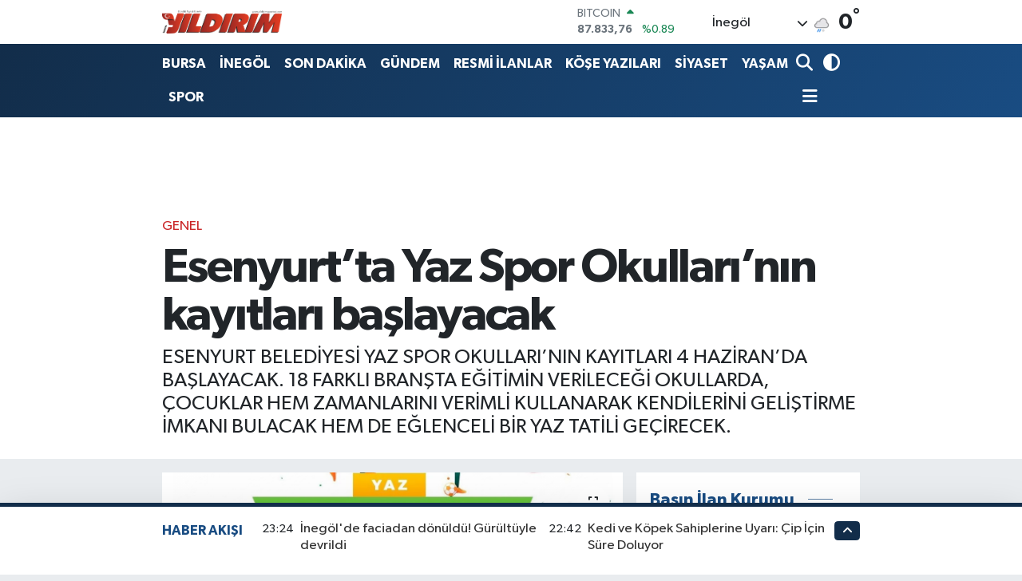

--- FILE ---
content_type: text/html; charset=UTF-8
request_url: https://www.yildirimgazetesi.com/esenyurtta-yaz-spor-okullarinin-kayitlari-baslayacak
body_size: 25909
content:
<!DOCTYPE html>
<html lang="tr" data-theme="flow">
<head>
<link rel="dns-prefetch" href="//www.yildirimgazetesi.com">
<link rel="dns-prefetch" href="//yildirimgazetesicom.teimg.com">
<link rel="dns-prefetch" href="//static.tebilisim.com">
<link rel="dns-prefetch" href="//cdn.p.analitik.bik.gov.tr">
<link rel="dns-prefetch" href="//mc.yandex.ru">
<link rel="dns-prefetch" href="//www.googletagmanager.com">
<link rel="dns-prefetch" href="//pagead2.googlesyndication.com">
<link rel="dns-prefetch" href="//cdn2.bildirt.com">
<link rel="dns-prefetch" href="//jsc.idealmedia.io">
<link rel="dns-prefetch" href="//www.facebook.com">
<link rel="dns-prefetch" href="//www.twitter.com">
<link rel="dns-prefetch" href="//www.instagram.com">
<link rel="dns-prefetch" href="//www.youtube.com">
<link rel="dns-prefetch" href="//x.com">
<link rel="dns-prefetch" href="//api.whatsapp.com">
<link rel="dns-prefetch" href="//www.linkedin.com">
<link rel="dns-prefetch" href="//pinterest.com">
<link rel="dns-prefetch" href="//t.me">
<link rel="dns-prefetch" href="//news.google.com">
<link rel="dns-prefetch" href="//medya.ilan.gov.tr">
<link rel="dns-prefetch" href="//facebook.com">
<link rel="dns-prefetch" href="//apps.apple.com">
<link rel="dns-prefetch" href="//play.google.com">
<link rel="dns-prefetch" href="//tebilisim.com">
<link rel="dns-prefetch" href="//twitter.com">
<link rel="dns-prefetch" href="//www.google.com">

    <meta charset="utf-8">
<title>Esenyurt’ta Yaz Spor Okulları’nın kayıtları başlayacak - Yıldırım Gazetesi - İnegöl Haber - Son Dakika İnegöl Haberleri</title>
<meta name="description" content="ESENYURT BELEDİYESİ YAZ SPOR OKULLARI’NIN KAYITLARI 4 HAZİRAN’DA BAŞLAYACAK. 18 FARKLI BRANŞTA EĞİTİMİN VERİLECEĞİ OKULLARDA, ÇOCUKLAR HEM ZAMANLARINI VERİMLİ KULLANARAK KENDİLERİNİ GELİŞTİRME İMKANI BULACAK HEM DE EĞLENCELİ BİR YAZ TATİLİ GEÇİRECEK.">
<link rel="canonical" href="https://www.yildirimgazetesi.com/esenyurtta-yaz-spor-okullarinin-kayitlari-baslayacak">
<meta name="viewport" content="width=device-width,initial-scale=1">
<meta name="X-UA-Compatible" content="IE=edge">
<meta name="robots" content="noindex, nofollow">
<meta name="theme-color" content="#122d4a">
<meta name="title" content="Esenyurt’ta Yaz Spor Okulları’nın kayıtları başlayacak">
<meta name="articleSection" content="news">
<meta name="datePublished" content="2024-06-02T12:25:53+03:00">
<meta name="dateModified" content="2024-06-02T12:30:25+03:00">
<meta name="articleAuthor" content="İHA">
<meta name="author" content="İHA">
<meta property="og:site_name" content="Yıldırım Gazetesi - Bursa Haber - İnegöl Haber - İnegöl Gazete - Son Dakika Bursa Haberleri">
<meta property="og:title" content="Esenyurt’ta Yaz Spor Okulları’nın kayıtları başlayacak">
<meta property="og:description" content="ESENYURT BELEDİYESİ YAZ SPOR OKULLARI’NIN KAYITLARI 4 HAZİRAN’DA BAŞLAYACAK. 18 FARKLI BRANŞTA EĞİTİMİN VERİLECEĞİ OKULLARDA, ÇOCUKLAR HEM ZAMANLARINI VERİMLİ KULLANARAK KENDİLERİNİ GELİŞTİRME İMKANI BULACAK HEM DE EĞLENCELİ BİR YAZ TATİLİ GEÇİRECEK.">
<meta property="og:url" content="https://www.yildirimgazetesi.com/esenyurtta-yaz-spor-okullarinin-kayitlari-baslayacak">
<meta property="og:image" content="https://yildirimgazetesicom.teimg.com/crop/1280x720/yildirimgazetesi-com/uploads/2024/06/agency/iha/esenyurtta-yaz-spor-okullarinin-kayitlari-baslayacak.jpg">
<meta property="og:image:width" content="1280">
<meta property="og:image:height" content="720">
<meta property="og:image:alt" content="Esenyurt’ta Yaz Spor Okulları’nın kayıtları başlayacak">
<meta property="og:article:published_time" content="2024-06-02T12:25:53+03:00">
<meta property="og:article:modified_time" content="2024-06-02T12:30:25+03:00">
<meta property="og:type" content="article">
<meta name="twitter:card" content="summary_large_image">
<meta name="twitter:site" content="@yldrminegol">
<meta name="twitter:title" content="Esenyurt’ta Yaz Spor Okulları’nın kayıtları başlayacak">
<meta name="twitter:description" content="ESENYURT BELEDİYESİ YAZ SPOR OKULLARI’NIN KAYITLARI 4 HAZİRAN’DA BAŞLAYACAK. 18 FARKLI BRANŞTA EĞİTİMİN VERİLECEĞİ OKULLARDA, ÇOCUKLAR HEM ZAMANLARINI VERİMLİ KULLANARAK KENDİLERİNİ GELİŞTİRME İMKANI BULACAK HEM DE EĞLENCELİ BİR YAZ TATİLİ GEÇİRECEK.">
<meta name="twitter:image" content="https://yildirimgazetesicom.teimg.com/crop/1280x720/yildirimgazetesi-com/uploads/2024/06/agency/iha/esenyurtta-yaz-spor-okullarinin-kayitlari-baslayacak.jpg">
<meta name="twitter:url" content="https://www.yildirimgazetesi.com/esenyurtta-yaz-spor-okullarinin-kayitlari-baslayacak">
<link rel="shortcut icon" type="image/x-icon" href="https://yildirimgazetesicom.teimg.com/yildirimgazetesi-com/uploads/2023/04/favicon.ico">
<link rel="manifest" href="https://www.yildirimgazetesi.com/manifest.json?v=6.6.4" />
<link rel="preload" href="https://static.tebilisim.com/flow/assets/css/font-awesome/fa-solid-900.woff2" as="font" type="font/woff2" crossorigin />
<link rel="preload" href="https://static.tebilisim.com/flow/assets/css/font-awesome/fa-brands-400.woff2" as="font" type="font/woff2" crossorigin />
<link rel="preload" href="https://static.tebilisim.com/flow/assets/css/weather-icons/font/weathericons-regular-webfont.woff2" as="font" type="font/woff2" crossorigin />
<link rel="preload" href="https://static.tebilisim.com/flow/vendor/te/fonts/gibson/Gibson-Bold.woff2" as="font" type="font/woff2" crossorigin />
<link rel="preload" href="https://static.tebilisim.com/flow/vendor/te/fonts/gibson/Gibson-BoldItalic.woff2" as="font" type="font/woff2" crossorigin />
<link rel="preload" href="https://static.tebilisim.com/flow/vendor/te/fonts/gibson/Gibson-Italic.woff2" as="font" type="font/woff2" crossorigin />
<link rel="preload" href="https://static.tebilisim.com/flow/vendor/te/fonts/gibson/Gibson-Light.woff2" as="font" type="font/woff2" crossorigin />
<link rel="preload" href="https://static.tebilisim.com/flow/vendor/te/fonts/gibson/Gibson-LightItalic.woff2" as="font" type="font/woff2" crossorigin />
<link rel="preload" href="https://static.tebilisim.com/flow/vendor/te/fonts/gibson/Gibson-SemiBold.woff2" as="font" type="font/woff2" crossorigin />
<link rel="preload" href="https://static.tebilisim.com/flow/vendor/te/fonts/gibson/Gibson-SemiBoldItalic.woff2" as="font" type="font/woff2" crossorigin />
<link rel="preload" href="https://static.tebilisim.com/flow/vendor/te/fonts/gibson/Gibson.woff2" as="font" type="font/woff2" crossorigin />


<link rel="preload" as="style" href="https://static.tebilisim.com/flow/vendor/te/fonts/gibson.css?v=6.6.4">
<link rel="stylesheet" href="https://static.tebilisim.com/flow/vendor/te/fonts/gibson.css?v=6.6.4">

<link rel="preload" as="image" href="https://yildirimgazetesicom.teimg.com/crop/1280x720/yildirimgazetesi-com/uploads/2024/06/agency/iha/esenyurtta-yaz-spor-okullarinin-kayitlari-baslayacak.jpg">
<style>:root {
        --te-link-color: #333;
        --te-link-hover-color: #000;
        --te-font: "Gibson";
        --te-secondary-font: "Gibson";
        --te-h1-font-size: 60px;
        --te-color: #122d4a;
        --te-hover-color: #194c82;
        --mm-ocd-width: 85%!important; /*  Mobil Menü Genişliği */
        --swiper-theme-color: var(--te-color)!important;
        --header-13-color: #ffc107;
    }</style><link rel="preload" as="style" href="https://static.tebilisim.com/flow/assets/vendor/bootstrap/css/bootstrap.min.css?v=6.6.4">
<link rel="stylesheet" href="https://static.tebilisim.com/flow/assets/vendor/bootstrap/css/bootstrap.min.css?v=6.6.4">
<link rel="preload" as="style" href="https://static.tebilisim.com/flow/assets/css/app6.6.4.min.css">
<link rel="stylesheet" href="https://static.tebilisim.com/flow/assets/css/app6.6.4.min.css">



<script type="application/ld+json">{"@context":"https:\/\/schema.org","@type":"WebSite","url":"https:\/\/www.yildirimgazetesi.com","potentialAction":{"@type":"SearchAction","target":"https:\/\/www.yildirimgazetesi.com\/arama?q={query}","query-input":"required name=query"}}</script>

<script type="application/ld+json">{"@context":"https:\/\/schema.org","@type":"NewsMediaOrganization","url":"https:\/\/www.yildirimgazetesi.com","name":"Y\u0131ld\u0131r\u0131m Gazetesi, Bursa Haber","logo":"https:\/\/yildirimgazetesicom.teimg.com\/yildirimgazetesi-com\/uploads\/2023\/04\/logo.png","sameAs":["https:\/\/www.facebook.com\/YildirimHaber","https:\/\/www.twitter.com\/yldrminegol","https:\/\/www.youtube.com\/@YldrmGazetesi","https:\/\/www.instagram.com\/yildirimgazetesi"]}</script>

<script type="application/ld+json">{"@context":"https:\/\/schema.org","@graph":[{"@type":"SiteNavigationElement","name":"Ana Sayfa","url":"https:\/\/www.yildirimgazetesi.com","@id":"https:\/\/www.yildirimgazetesi.com"},{"@type":"SiteNavigationElement","name":"AK PART\u0130","url":"https:\/\/www.yildirimgazetesi.com\/ak-parti","@id":"https:\/\/www.yildirimgazetesi.com\/ak-parti"},{"@type":"SiteNavigationElement","name":"CHP","url":"https:\/\/www.yildirimgazetesi.com\/chp","@id":"https:\/\/www.yildirimgazetesi.com\/chp"},{"@type":"SiteNavigationElement","name":"MHP","url":"https:\/\/www.yildirimgazetesi.com\/mhp","@id":"https:\/\/www.yildirimgazetesi.com\/mhp"},{"@type":"SiteNavigationElement","name":"ADAYLAR","url":"https:\/\/www.yildirimgazetesi.com\/adaylar","@id":"https:\/\/www.yildirimgazetesi.com\/adaylar"},{"@type":"SiteNavigationElement","name":"R\u00d6PORTAJLAR","url":"https:\/\/www.yildirimgazetesi.com\/roportajlar","@id":"https:\/\/www.yildirimgazetesi.com\/roportajlar"},{"@type":"SiteNavigationElement","name":"D\u0130\u011eER PART\u0130LER","url":"https:\/\/www.yildirimgazetesi.com\/diger-partiler","@id":"https:\/\/www.yildirimgazetesi.com\/diger-partiler"},{"@type":"SiteNavigationElement","name":"G\u00dcNDEM","url":"https:\/\/www.yildirimgazetesi.com\/gundem","@id":"https:\/\/www.yildirimgazetesi.com\/gundem"},{"@type":"SiteNavigationElement","name":"S\u0130YASET","url":"https:\/\/www.yildirimgazetesi.com\/siyaset","@id":"https:\/\/www.yildirimgazetesi.com\/siyaset"},{"@type":"SiteNavigationElement","name":"SPOR","url":"https:\/\/www.yildirimgazetesi.com\/spor","@id":"https:\/\/www.yildirimgazetesi.com\/spor"},{"@type":"SiteNavigationElement","name":"EKONOM\u0130","url":"https:\/\/www.yildirimgazetesi.com\/ekonomi","@id":"https:\/\/www.yildirimgazetesi.com\/ekonomi"},{"@type":"SiteNavigationElement","name":"YA\u015eAM","url":"https:\/\/www.yildirimgazetesi.com\/yasam","@id":"https:\/\/www.yildirimgazetesi.com\/yasam"},{"@type":"SiteNavigationElement","name":"MAGAZ\u0130N","url":"https:\/\/www.yildirimgazetesi.com\/magazin","@id":"https:\/\/www.yildirimgazetesi.com\/magazin"},{"@type":"SiteNavigationElement","name":"SA\u011eLIK","url":"https:\/\/www.yildirimgazetesi.com\/saglik","@id":"https:\/\/www.yildirimgazetesi.com\/saglik"},{"@type":"SiteNavigationElement","name":"SON DAK\u0130KA","url":"https:\/\/www.yildirimgazetesi.com\/son-dakika","@id":"https:\/\/www.yildirimgazetesi.com\/son-dakika"},{"@type":"SiteNavigationElement","name":"\u0130LANLAR","url":"https:\/\/www.yildirimgazetesi.com\/ilanlar","@id":"https:\/\/www.yildirimgazetesi.com\/ilanlar"},{"@type":"SiteNavigationElement","name":"SPONSORLU","url":"https:\/\/www.yildirimgazetesi.com\/sponsorlu","@id":"https:\/\/www.yildirimgazetesi.com\/sponsorlu"},{"@type":"SiteNavigationElement","name":"SAADET PART\u0130S\u0130","url":"https:\/\/www.yildirimgazetesi.com\/saadet-partisi","@id":"https:\/\/www.yildirimgazetesi.com\/saadet-partisi"},{"@type":"SiteNavigationElement","name":"E\u011e\u0130T\u0130M","url":"https:\/\/www.yildirimgazetesi.com\/egitim","@id":"https:\/\/www.yildirimgazetesi.com\/egitim"},{"@type":"SiteNavigationElement","name":"Teknoloji","url":"https:\/\/www.yildirimgazetesi.com\/teknoloji","@id":"https:\/\/www.yildirimgazetesi.com\/teknoloji"},{"@type":"SiteNavigationElement","name":"Sosyal Medya","url":"https:\/\/www.yildirimgazetesi.com\/sosyal-medya","@id":"https:\/\/www.yildirimgazetesi.com\/sosyal-medya"},{"@type":"SiteNavigationElement","name":"Bankalar","url":"https:\/\/www.yildirimgazetesi.com\/bankalar","@id":"https:\/\/www.yildirimgazetesi.com\/bankalar"},{"@type":"SiteNavigationElement","name":"Yerel","url":"https:\/\/www.yildirimgazetesi.com\/yerel","@id":"https:\/\/www.yildirimgazetesi.com\/yerel"},{"@type":"SiteNavigationElement","name":"ASAY\u0130\u015e","url":"https:\/\/www.yildirimgazetesi.com\/asayis","@id":"https:\/\/www.yildirimgazetesi.com\/asayis"},{"@type":"SiteNavigationElement","name":"HABERDE \u0130NSAN","url":"https:\/\/www.yildirimgazetesi.com\/haberde-insan","@id":"https:\/\/www.yildirimgazetesi.com\/haberde-insan"},{"@type":"SiteNavigationElement","name":"GENEL","url":"https:\/\/www.yildirimgazetesi.com\/genel","@id":"https:\/\/www.yildirimgazetesi.com\/genel"},{"@type":"SiteNavigationElement","name":"\u00c7EVRE","url":"https:\/\/www.yildirimgazetesi.com\/cevre","@id":"https:\/\/www.yildirimgazetesi.com\/cevre"},{"@type":"SiteNavigationElement","name":"POL\u0130T\u0130KA","url":"https:\/\/www.yildirimgazetesi.com\/politika","@id":"https:\/\/www.yildirimgazetesi.com\/politika"},{"@type":"SiteNavigationElement","name":"K\u00dcLT\u00dcR SANAT","url":"https:\/\/www.yildirimgazetesi.com\/kultur-sanat","@id":"https:\/\/www.yildirimgazetesi.com\/kultur-sanat"},{"@type":"SiteNavigationElement","name":"B\u0130L\u0130M VE TEKNOLOJ\u0130","url":"https:\/\/www.yildirimgazetesi.com\/bilim-ve-teknoloji","@id":"https:\/\/www.yildirimgazetesi.com\/bilim-ve-teknoloji"},{"@type":"SiteNavigationElement","name":"RESM\u0130 \u0130LANLAR","url":"https:\/\/www.yildirimgazetesi.com\/resmi-ilanlar","@id":"https:\/\/www.yildirimgazetesi.com\/resmi-ilanlar"},{"@type":"SiteNavigationElement","name":"D\u00fcnya","url":"https:\/\/www.yildirimgazetesi.com\/dunya","@id":"https:\/\/www.yildirimgazetesi.com\/dunya"},{"@type":"SiteNavigationElement","name":"YAZARLAR","url":"https:\/\/www.yildirimgazetesi.com\/yazarlar","@id":"https:\/\/www.yildirimgazetesi.com\/yazarlar"},{"@type":"SiteNavigationElement","name":"\u0130neg\u00f6l'de k\u00f6fte nerede yenir?","url":"https:\/\/www.yildirimgazetesi.com\/inegolde-kofte-nerede-yenir","@id":"https:\/\/www.yildirimgazetesi.com\/inegolde-kofte-nerede-yenir"},{"@type":"SiteNavigationElement","name":"\u0130NEG\u00d6L","url":"https:\/\/www.yildirimgazetesi.com\/inegol-haber","@id":"https:\/\/www.yildirimgazetesi.com\/inegol-haber"},{"@type":"SiteNavigationElement","name":"Bursaspor","url":"https:\/\/www.yildirimgazetesi.com\/bursaspor","@id":"https:\/\/www.yildirimgazetesi.com\/bursaspor"},{"@type":"SiteNavigationElement","name":"Fenerbah\u00e7e","url":"https:\/\/www.yildirimgazetesi.com\/fenerbahce","@id":"https:\/\/www.yildirimgazetesi.com\/fenerbahce"},{"@type":"SiteNavigationElement","name":"\u0130NEG\u00d6L","url":"https:\/\/www.yildirimgazetesi.com\/inegol","@id":"https:\/\/www.yildirimgazetesi.com\/inegol"},{"@type":"SiteNavigationElement","name":"Gizlilik Politikas\u0131","url":"https:\/\/www.yildirimgazetesi.com\/gizlilik-politikasi","@id":"https:\/\/www.yildirimgazetesi.com\/gizlilik-politikasi"},{"@type":"SiteNavigationElement","name":"\u0130leti\u015fim","url":"https:\/\/www.yildirimgazetesi.com\/iletisim","@id":"https:\/\/www.yildirimgazetesi.com\/iletisim"},{"@type":"SiteNavigationElement","name":"2023 SE\u00c7\u0130M SONU\u00c7LARI","url":"https:\/\/www.yildirimgazetesi.com\/2023-secim-sonuclari","@id":"https:\/\/www.yildirimgazetesi.com\/2023-secim-sonuclari"},{"@type":"SiteNavigationElement","name":"Bursa Ezan Vakitleri","url":"https:\/\/www.yildirimgazetesi.com\/bursa-ezan-vakitleri","@id":"https:\/\/www.yildirimgazetesi.com\/bursa-ezan-vakitleri"},{"@type":"SiteNavigationElement","name":"Gemlik Ezan Vakitleri","url":"https:\/\/www.yildirimgazetesi.com\/gemlik-ezan-vakitleri","@id":"https:\/\/www.yildirimgazetesi.com\/gemlik-ezan-vakitleri"},{"@type":"SiteNavigationElement","name":"Orhangazi Ezan Vakitleri","url":"https:\/\/www.yildirimgazetesi.com\/orhangazi-ezan-vakitleri","@id":"https:\/\/www.yildirimgazetesi.com\/orhangazi-ezan-vakitleri"},{"@type":"SiteNavigationElement","name":"Mudanya Ezan Vakitleri","url":"https:\/\/www.yildirimgazetesi.com\/mudanya-ezan-vakitleri","@id":"https:\/\/www.yildirimgazetesi.com\/mudanya-ezan-vakitleri"},{"@type":"SiteNavigationElement","name":"Kestel Ezan Vakitleri","url":"https:\/\/www.yildirimgazetesi.com\/kestel-ezan-vakitleri","@id":"https:\/\/www.yildirimgazetesi.com\/kestel-ezan-vakitleri"},{"@type":"SiteNavigationElement","name":"\u0130znik Ezan Vakitleri","url":"https:\/\/www.yildirimgazetesi.com\/iznik-ezan-vakitleri","@id":"https:\/\/www.yildirimgazetesi.com\/iznik-ezan-vakitleri"},{"@type":"SiteNavigationElement","name":"Yeni\u015fehir Ezan Vakitleri","url":"https:\/\/www.yildirimgazetesi.com\/yenisehir-ezan-vakitleri","@id":"https:\/\/www.yildirimgazetesi.com\/yenisehir-ezan-vakitleri"},{"@type":"SiteNavigationElement","name":"Karacabey Ezan Vakitleri","url":"https:\/\/www.yildirimgazetesi.com\/karacabey-ezan-vakitleri","@id":"https:\/\/www.yildirimgazetesi.com\/karacabey-ezan-vakitleri"},{"@type":"SiteNavigationElement","name":"Orhaneli Ezan Vakitleri","url":"https:\/\/www.yildirimgazetesi.com\/orhaneli-ezan-vakitleri","@id":"https:\/\/www.yildirimgazetesi.com\/orhaneli-ezan-vakitleri"},{"@type":"SiteNavigationElement","name":"Keles Ezan Vakitleri","url":"https:\/\/www.yildirimgazetesi.com\/keles-ezan-vakitleri","@id":"https:\/\/www.yildirimgazetesi.com\/keles-ezan-vakitleri"},{"@type":"SiteNavigationElement","name":"B\u00fcy\u00fckorhan Ezan Vakitleri","url":"https:\/\/www.yildirimgazetesi.com\/buyukorhan-ezan-vakitleri","@id":"https:\/\/www.yildirimgazetesi.com\/buyukorhan-ezan-vakitleri"},{"@type":"SiteNavigationElement","name":"Harmanc\u0131k Ezan Vakitleri","url":"https:\/\/www.yildirimgazetesi.com\/harmancik-ezan-vakitleri","@id":"https:\/\/www.yildirimgazetesi.com\/harmancik-ezan-vakitleri"},{"@type":"SiteNavigationElement","name":"Gizlilik S\u00f6zle\u015fmesi","url":"https:\/\/www.yildirimgazetesi.com\/gizlilik-sozlesmesi","@id":"https:\/\/www.yildirimgazetesi.com\/gizlilik-sozlesmesi"},{"@type":"SiteNavigationElement","name":"\u0130NEG\u00d6L EZAN VAK\u0130TLER\u0130 SABAH NAMAZI \u00d6\u011eLEN NAMAZI \u0130K\u0130ND\u0130 NAMAZI AK\u015eAM NAMAZI YATSI NAMAZI","url":"https:\/\/www.yildirimgazetesi.com\/inegol-ezan-vakitleri-sabah-namazi-oglen-namazi-ikindi-namazi-aksam-namazi-yatsi-namazi","@id":"https:\/\/www.yildirimgazetesi.com\/inegol-ezan-vakitleri-sabah-namazi-oglen-namazi-ikindi-namazi-aksam-namazi-yatsi-namazi"},{"@type":"SiteNavigationElement","name":"Mustafakemalpa\u015fa Namaz Vakitleri sabah namaz\u0131 \u00f6\u011flen namaz\u0131 ak\u015fam namaz\u0131 yats\u0131 namaz\u0131","url":"https:\/\/www.yildirimgazetesi.com\/mustafakemalpasa-namaz-vakitleri","@id":"https:\/\/www.yildirimgazetesi.com\/mustafakemalpasa-namaz-vakitleri"},{"@type":"SiteNavigationElement","name":"31 MART YEREL SE\u00c7\u0130M SONU\u00c7LARI - 2024 -","url":"https:\/\/www.yildirimgazetesi.com\/31-mart-yerel-secim-sonuclari-2024","@id":"https:\/\/www.yildirimgazetesi.com\/31-mart-yerel-secim-sonuclari-2024"},{"@type":"SiteNavigationElement","name":"31 MART 2024 BURSA VE \u0130NEG\u00d6L YEREL SE\u00c7\u0130M SONU\u00c7LARI","url":"https:\/\/www.yildirimgazetesi.com\/31-mart-secim-sonuclari-bursa","@id":"https:\/\/www.yildirimgazetesi.com\/31-mart-secim-sonuclari-bursa"},{"@type":"SiteNavigationElement","name":"Yazarlar","url":"https:\/\/www.yildirimgazetesi.com\/yazarlar","@id":"https:\/\/www.yildirimgazetesi.com\/yazarlar"},{"@type":"SiteNavigationElement","name":"Foto Galeri","url":"https:\/\/www.yildirimgazetesi.com\/foto-galeri","@id":"https:\/\/www.yildirimgazetesi.com\/foto-galeri"},{"@type":"SiteNavigationElement","name":"Video Galeri","url":"https:\/\/www.yildirimgazetesi.com\/video","@id":"https:\/\/www.yildirimgazetesi.com\/video"},{"@type":"SiteNavigationElement","name":"Biyografiler","url":"https:\/\/www.yildirimgazetesi.com\/biyografi","@id":"https:\/\/www.yildirimgazetesi.com\/biyografi"},{"@type":"SiteNavigationElement","name":"Firma Rehberi","url":"https:\/\/www.yildirimgazetesi.com\/rehber","@id":"https:\/\/www.yildirimgazetesi.com\/rehber"},{"@type":"SiteNavigationElement","name":"Seri \u0130lanlar","url":"https:\/\/www.yildirimgazetesi.com\/ilan","@id":"https:\/\/www.yildirimgazetesi.com\/ilan"},{"@type":"SiteNavigationElement","name":"R\u00f6portajlar","url":"https:\/\/www.yildirimgazetesi.com\/roportaj","@id":"https:\/\/www.yildirimgazetesi.com\/roportaj"},{"@type":"SiteNavigationElement","name":"Anketler","url":"https:\/\/www.yildirimgazetesi.com\/anketler","@id":"https:\/\/www.yildirimgazetesi.com\/anketler"},{"@type":"SiteNavigationElement","name":"\u0130neg\u00f6l Bug\u00fcn, Yar\u0131n ve 1 Haftal\u0131k Hava Durumu Tahmini","url":"https:\/\/www.yildirimgazetesi.com\/inegol-hava-durumu","@id":"https:\/\/www.yildirimgazetesi.com\/inegol-hava-durumu"},{"@type":"SiteNavigationElement","name":"\u0130neg\u00f6l Namaz Vakitleri","url":"https:\/\/www.yildirimgazetesi.com\/inegol-namaz-vakitleri","@id":"https:\/\/www.yildirimgazetesi.com\/inegol-namaz-vakitleri"},{"@type":"SiteNavigationElement","name":"Puan Durumu ve Fikst\u00fcr","url":"https:\/\/www.yildirimgazetesi.com\/futbol\/st-super-lig-puan-durumu-ve-fikstur","@id":"https:\/\/www.yildirimgazetesi.com\/futbol\/st-super-lig-puan-durumu-ve-fikstur"}]}</script>

<script type="application/ld+json">{"@context":"https:\/\/schema.org","@type":"BreadcrumbList","itemListElement":[{"@type":"ListItem","position":1,"item":{"@type":"Thing","@id":"https:\/\/www.yildirimgazetesi.com","name":"Haberler"}},{"@type":"ListItem","position":2,"item":{"@type":"Thing","@id":"https:\/\/www.yildirimgazetesi.com\/genel","name":"GENEL"}},{"@type":"ListItem","position":3,"item":{"@type":"Thing","@id":"https:\/\/www.yildirimgazetesi.com\/esenyurtta-yaz-spor-okullarinin-kayitlari-baslayacak","name":"Esenyurt\u2019ta Yaz Spor Okullar\u0131\u2019n\u0131n kay\u0131tlar\u0131 ba\u015flayacak"}}]}</script>
<script type="application/ld+json">{"@context":"https:\/\/schema.org","@type":"NewsArticle","headline":"Esenyurt\u2019ta Yaz Spor Okullar\u0131\u2019n\u0131n kay\u0131tlar\u0131 ba\u015flayacak","articleSection":"GENEL","dateCreated":"2024-06-02T12:25:53+03:00","datePublished":"2024-06-02T12:25:53+03:00","dateModified":"2024-06-02T12:30:25+03:00","wordCount":182,"genre":"news","mainEntityOfPage":{"@type":"WebPage","@id":"https:\/\/www.yildirimgazetesi.com\/esenyurtta-yaz-spor-okullarinin-kayitlari-baslayacak"},"articleBody":"Esenyurt Belediyesi Yaz Spor Okullar\u0131\u2019n\u0131n kay\u0131tlar\u0131 4 Haziran\u2019da ba\u015flayacak. 18 farkl\u0131 bran\u015fta e\u011fitimin verilece\u011fi okullarda, \u00e7ocuklar hem zamanlar\u0131n\u0131 verimli kullanarak kendilerini geli\u015ftirme imkan\u0131 bulacak hem de e\u011flenceli bir yaz tatili ge\u00e7irecek.\nEsenyurt Belediyesinin 18 farkl\u0131 bran\u015fta spor e\u011fitimi verece\u011fi Yaz Spor Okullar\u0131\u2019n\u0131n kay\u0131tlar\u0131 4 Haziran\u2019da ba\u015flayacak. \u00c7ocuklar\u0131n sadece hobi olarak de\u011fil profesyonel olarak da kendilerini geli\u015ftirmesine katk\u0131 sa\u011flayacak kurslarda \u00f6\u011frenciler, se\u00e7tikleri bran\u015fta yeteneklerini ke\u015ffederek kendilerini geli\u015ftirme imkan\u0131 bulacak. 6-14 ya\u015f aras\u0131 \u00e7ocuklar\u0131n e\u011fitim alaca\u011f\u0131 spor okullar\u0131nda engelli bireyler i\u00e7in de engelsiz bran\u015flar olacak. Futbol, karate, wushu kung fu, basketbol, taekwondo, bisiklet, voleybol, jimnastik, zumba kids, futsal, atletizm, paten, kick boks, kort tenisi, kaykay, boks, masa tenisi ve g\u00fcre\u015f olmak \u00fczere 18 farkl\u0131 dalda e\u011fitimin verilece\u011fi kurslar\u0131n kay\u0131tlar\u0131, 14 Haziran tarihine kadar devam edecek. Vatanda\u015flar, kurslara kendilerine en yak\u0131n spor tesisine giderek kay\u0131t yapt\u0131rabilecek. Kurslarla ilgili detayl\u0131 bilgiye ise belediyenin 444 0 411 numaral\u0131 \u00e7a\u011fr\u0131 merkezinden arayarak ula\u015fabilecek.\n","description":"ESENYURT BELED\u0130YES\u0130 YAZ SPOR OKULLARI\u2019NIN KAYITLARI 4 HAZ\u0130RAN\u2019DA BA\u015eLAYACAK. 18 FARKLI BRAN\u015eTA E\u011e\u0130T\u0130M\u0130N VER\u0130LECE\u011e\u0130 OKULLARDA, \u00c7OCUKLAR HEM ZAMANLARINI VER\u0130ML\u0130 KULLANARAK KEND\u0130LER\u0130N\u0130 GEL\u0130\u015eT\u0130RME \u0130MKANI BULACAK HEM DE E\u011eLENCEL\u0130 B\u0130R YAZ TAT\u0130L\u0130 GE\u00c7\u0130RECEK.","inLanguage":"tr-TR","keywords":[],"image":{"@type":"ImageObject","url":"https:\/\/yildirimgazetesicom.teimg.com\/crop\/1280x720\/yildirimgazetesi-com\/uploads\/2024\/06\/agency\/iha\/esenyurtta-yaz-spor-okullarinin-kayitlari-baslayacak.jpg","width":"1280","height":"720","caption":"Esenyurt\u2019ta Yaz Spor Okullar\u0131\u2019n\u0131n kay\u0131tlar\u0131 ba\u015flayacak"},"publishingPrinciples":"https:\/\/www.yildirimgazetesi.com\/gizlilik-sozlesmesi","isFamilyFriendly":"http:\/\/schema.org\/True","isAccessibleForFree":"http:\/\/schema.org\/True","publisher":{"@type":"Organization","name":"Y\u0131ld\u0131r\u0131m Gazetesi, Bursa Haber","image":"https:\/\/yildirimgazetesicom.teimg.com\/yildirimgazetesi-com\/uploads\/2023\/04\/logo.png","logo":{"@type":"ImageObject","url":"https:\/\/yildirimgazetesicom.teimg.com\/yildirimgazetesi-com\/uploads\/2023\/04\/logo.png","width":"640","height":"375"}},"author":{"@type":"Person","name":"\u0130HLAS HABER AJANSI","honorificPrefix":"","jobTitle":"","url":null}}</script>
<script data-cfasync="false" src="https://static.tebilisim.com/flow/assets/js/dark-mode.js?v=6.6.4"></script>




<script>!function(){var t=document.createElement("script");t.setAttribute("src",'https://cdn.p.analitik.bik.gov.tr/tracker'+(typeof Intl!=="undefined"?(typeof (Intl||"").PluralRules!=="undefined"?'1':typeof Promise!=="undefined"?'2':typeof MutationObserver!=='undefined'?'3':'4'):'4')+'.js'),t.setAttribute("data-website-id","ce0c7b5f-b23b-4528-a4fc-ea7150fe994f"),t.setAttribute("data-host-url",'//ce0c7b5f-b23b-4528-a4fc-ea7150fe994f.collector.p.analitik.bik.gov.tr'),document.head.appendChild(t)}();</script>
<style>
.mega-menu {z-index: 9999 !important;}
@media screen and (min-width: 1620px) {
    .container {width: 1280px!important; max-width: 1280px!important;}
    #ad_36 {margin-right: 15px !important;}
    #ad_9 {margin-left: 15px !important;}
}

@media screen and (min-width: 1325px) and (max-width: 1620px) {
    .container {width: 1100px!important; max-width: 1100px!important;}
    #ad_36 {margin-right: 100px !important;}
    #ad_9 {margin-left: 100px !important;}
}
@media screen and (min-width: 1295px) and (max-width: 1325px) {
    .container {width: 990px!important; max-width: 990px!important;}
    #ad_36 {margin-right: 165px !important;}
    #ad_9 {margin-left: 165px !important;}
}
@media screen and (min-width: 1200px) and (max-width: 1295px) {
    .container {width: 900px!important; max-width: 900px!important;}
    #ad_36 {margin-right: 210px !important;}
    #ad_9 {margin-left: 210px !important;}

}
</style><!-- Yandex.Metrika counter -->
<script type="text/javascript" >
   (function(m,e,t,r,i,k,a){m[i]=m[i]||function(){(m[i].a=m[i].a||[]).push(arguments)};
   m[i].l=1*new Date();
   for (var j = 0; j < document.scripts.length; j++) {if (document.scripts[j].src === r) { return; }}
   k=e.createElement(t),a=e.getElementsByTagName(t)[0],k.async=1,k.src=r,a.parentNode.insertBefore(k,a)})
   (window, document, "script", "https://mc.yandex.ru/metrika/tag.js", "ym");

   ym(93463862, "init", {
        clickmap:true,
        trackLinks:true,
        accurateTrackBounce:true,
        webvisor:true
   });
</script>
<noscript><div><img src="https://mc.yandex.ru/watch/93463862" style="position:absolute; left:-9999px;" alt="" /></div></noscript>
<!-- /Yandex.Metrika counter -->

<!-- Google tag (gtag.js) -->
<script async src="https://www.googletagmanager.com/gtag/js?id=AW-11249535677">
</script>
<script>
  window.dataLayer = window.dataLayer || [];
  function gtag(){dataLayer.push(arguments);}
  gtag('js', new Date());

  gtag('config', 'AW-11249535677');
</script>


<!-- Google tag (gtag.js) -->
<script async src="https://www.googletagmanager.com/gtag/js?id=AW-11249535677"></script>
<script>
  window.dataLayer = window.dataLayer || [];
  function gtag(){dataLayer.push(arguments);}
  gtag('js', new Date());

  gtag('config', 'AW-11249535677');
</script>

<script async src="https://pagead2.googlesyndication.com/pagead/js/adsbygoogle.js?client=ca-pub-3051177484952876"
     crossorigin="anonymous"></script>

<link rel="manifest" href="/manifest.json?data=Bildirt">
<script>var uygulamaid="234582-8503-3574-2319-3171-6";</script>
<script src="https://cdn2.bildirt.com/BildirtSDKfiles.js"></script>
<script src="https://jsc.idealmedia.io/site/973219.js" async></script>



<script async data-cfasync="false"
	src="https://www.googletagmanager.com/gtag/js?id=G-QPP7ENBB2C"></script>
<script data-cfasync="false">
	window.dataLayer = window.dataLayer || [];
	  function gtag(){dataLayer.push(arguments);}
	  gtag('js', new Date());
	  gtag('config', 'G-QPP7ENBB2C');
</script>




</head>




<body class="d-flex flex-column min-vh-100">

    <div data-pagespeed="true"><!-- Yandex.Metrika counter -->
<script type="text/javascript" >
   (function(m,e,t,r,i,k,a){m[i]=m[i]||function(){(m[i].a=m[i].a||[]).push(arguments)};
   m[i].l=1*new Date();
   for (var j = 0; j < document.scripts.length; j++) {if (document.scripts[j].src === r) { return; }}
   k=e.createElement(t),a=e.getElementsByTagName(t)[0],k.async=1,k.src=r,a.parentNode.insertBefore(k,a)})
   (window, document, "script", "https://mc.yandex.ru/metrika/tag.js", "ym");

   ym(93463862, "init", {
        clickmap:true,
        trackLinks:true,
        accurateTrackBounce:true,
        webvisor:true
   });
</script>
<noscript><div><img src="https://mc.yandex.ru/watch/93463862" style="position:absolute; left:-9999px;" alt="" /></div></noscript>
<!-- /Yandex.Metrika counter -->
<!-- Google tag (gtag.js) -->
<script async src="https://www.googletagmanager.com/gtag/js?id=G-QPP7ENBB2C"></script>
<script>
  window.dataLayer = window.dataLayer || [];
  function gtag(){dataLayer.push(arguments);}
  gtag('js', new Date());

  gtag('config', 'G-QPP7ENBB2C');
</script>
<!-- Google tag (gtag.js) -->
<script async src="https://www.googletagmanager.com/gtag/js?id=AW-11249535677">
</script>
<script>
  window.dataLayer = window.dataLayer || [];
  function gtag(){dataLayer.push(arguments);}
  gtag('js', new Date());

  gtag('config', 'AW-11249535677');
</script>


<!-- Google tag (gtag.js) -->
<script async src="https://www.googletagmanager.com/gtag/js?id=AW-11249535677"></script>
<script>
  window.dataLayer = window.dataLayer || [];
  function gtag(){dataLayer.push(arguments);}
  gtag('js', new Date());

  gtag('config', 'AW-11249535677');
</script>
<script async src="https://pagead2.googlesyndication.com/pagead/js/adsbygoogle.js?client=ca-pub-3051177484952876"
     crossorigin="anonymous"></script></div>
    

    <header class="header-1">
    <nav class="top-header navbar navbar-expand-lg navbar-light shadow-sm bg-white py-1">
        <div class="container">
                            <a class="navbar-brand me-0" href="/" title="Yıldırım Gazetesi - Bursa Haber - İnegöl Haber - İnegöl Gazete - Son Dakika Bursa Haberleri">
                <img src="https://yildirimgazetesicom.teimg.com/yildirimgazetesi-com/uploads/2023/04/logo.png" alt="Yıldırım Gazetesi - Bursa Haber - İnegöl Haber - İnegöl Gazete - Son Dakika Bursa Haberleri" width="150" height="40" class="light-mode img-fluid flow-logo">
<img src="https://yildirimgazetesicom.teimg.com/yildirimgazetesi-com/uploads/2023/04/logo.png" alt="Yıldırım Gazetesi - Bursa Haber - İnegöl Haber - İnegöl Gazete - Son Dakika Bursa Haberleri" width="150" height="40" class="dark-mode img-fluid flow-logo d-none">

            </a>
                                    <div class="header-widgets d-lg-flex justify-content-end align-items-center d-none">
                <div class="position-relative overflow-hidden" style="height: 40px;">
                    <!-- PİYASALAR -->
        <div class="newsticker mini">
        <ul class="newsticker__h4 list-unstyled text-secondary" data-header="1">
            <li class="newsticker__item col dolar">
                <div>DOLAR <span class="text-success"><i class="fa fa-caret-up ms-1"></i></span> </div>
                <div class="fw-bold mb-0 d-inline-block">42,93720</div>
                <span class="d-inline-block ms-2 text-success">%0.01</span>
            </li>
            <li class="newsticker__item col euro">
                <div>EURO <span class="text-danger"><i class="fa fa-caret-down ms-1"></i></span> </div>
                <div class="fw-bold mb-0 d-inline-block">50,51030</div><span
                    class="d-inline-block ms-2 text-danger">%-0.2</span>
            </li>
            <li class="newsticker__item col sterlin">
                <div>STERLİN <span class="text-danger"><i class="fa fa-caret-down ms-1"></i></span> </div>
                <div class="fw-bold mb-0 d-inline-block">57,93320</div><span
                    class="d-inline-block ms-2 text-danger">%-0.26</span>
            </li>
            <li class="newsticker__item col altin">
                <div>G.ALTIN <span class="text-success"><i class="fa fa-caret-up ms-1"></i></span> </div>
                <div class="fw-bold mb-0 d-inline-block">6003,61000</div>
                <span class="d-inline-block ms-2 text-success">%0.37</span>
            </li>
            <li class="newsticker__item col bist">
                <div>BİST100 <span class="text-success"><i class="fa fa-caret-up ms-1"></i></span> </div>
                <div class="fw-bold mb-0 d-inline-block">1.122,00</div>
                <span class="d-inline-block ms-2 text-success">%62</span>
            </li>
            <li class="newsticker__item col btc">
                <div>BITCOIN <span class="text-success"><i class="fa fa-caret-up ms-1"></i></span> </div>
                <div class="fw-bold mb-0 d-inline-block">87.833,76</div>
                <span class="d-inline-block ms-2 text-success">%0.89</span>
            </li>
        </ul>
    </div>
    

                </div>
                <div class="weather-top d-none d-lg-flex justify-content-between align-items-center ms-4 weather-widget mini">
                    <!-- HAVA DURUMU -->

<input type="hidden" name="widget_setting_weathercity" value="40.07806000,29.51333000" />

            <div class="weather mx-1">
            <div class="custom-selectbox " onclick="toggleDropdown(this)" style="width: 120px">
    <div class="d-flex justify-content-between align-items-center">
        <span style="">İnegöl</span>
        <i class="fas fa-chevron-down" style="font-size: 14px"></i>
    </div>
    <ul class="bg-white text-dark overflow-widget" style="min-height: 100px; max-height: 300px">
                        <li>
            <a href="https://www.yildirimgazetesi.com/bursa-buyukorhan-hava-durumu" title="Büyükorhan Hava Durumu" class="text-dark">
                Büyükorhan
            </a>
        </li>
                        <li>
            <a href="https://www.yildirimgazetesi.com/bursa-gemlik-hava-durumu" title="Gemlik Hava Durumu" class="text-dark">
                Gemlik
            </a>
        </li>
                        <li>
            <a href="https://www.yildirimgazetesi.com/bursa-gursu-hava-durumu" title="Gürsu Hava Durumu" class="text-dark">
                Gürsu
            </a>
        </li>
                        <li>
            <a href="https://www.yildirimgazetesi.com/bursa-harmancik-hava-durumu" title="Harmancık Hava Durumu" class="text-dark">
                Harmancık
            </a>
        </li>
                        <li>
            <a href="https://www.yildirimgazetesi.com/bursa-inegol-hava-durumu" title="İnegöl Hava Durumu" class="text-dark">
                İnegöl
            </a>
        </li>
                        <li>
            <a href="https://www.yildirimgazetesi.com/bursa-iznik-hava-durumu" title="İznik Hava Durumu" class="text-dark">
                İznik
            </a>
        </li>
                        <li>
            <a href="https://www.yildirimgazetesi.com/bursa-karacabey-hava-durumu" title="Karacabey Hava Durumu" class="text-dark">
                Karacabey
            </a>
        </li>
                        <li>
            <a href="https://www.yildirimgazetesi.com/bursa-keles-hava-durumu" title="Keles Hava Durumu" class="text-dark">
                Keles
            </a>
        </li>
                        <li>
            <a href="https://www.yildirimgazetesi.com/bursa-kestel-hava-durumu" title="Kestel Hava Durumu" class="text-dark">
                Kestel
            </a>
        </li>
                        <li>
            <a href="https://www.yildirimgazetesi.com/bursa-mudanya-hava-durumu" title="Mudanya Hava Durumu" class="text-dark">
                Mudanya
            </a>
        </li>
                        <li>
            <a href="https://www.yildirimgazetesi.com/bursa-mustafakemalpasa-hava-durumu" title="Mustafakemalpaşa Hava Durumu" class="text-dark">
                Mustafakemalpaşa
            </a>
        </li>
                        <li>
            <a href="https://www.yildirimgazetesi.com/bursa-nilufer-hava-durumu" title="Nilüfer Hava Durumu" class="text-dark">
                Nilüfer
            </a>
        </li>
                        <li>
            <a href="https://www.yildirimgazetesi.com/bursa-orhaneli-hava-durumu" title="Orhaneli Hava Durumu" class="text-dark">
                Orhaneli
            </a>
        </li>
                        <li>
            <a href="https://www.yildirimgazetesi.com/bursa-orhangazi-hava-durumu" title="Orhangazi Hava Durumu" class="text-dark">
                Orhangazi
            </a>
        </li>
                        <li>
            <a href="https://www.yildirimgazetesi.com/bursa-osmangazi-hava-durumu" title="Osmangazi Hava Durumu" class="text-dark">
                Osmangazi
            </a>
        </li>
                        <li>
            <a href="https://www.yildirimgazetesi.com/bursa-yenisehir-hava-durumu" title="Yenişehir Hava Durumu" class="text-dark">
                Yenişehir
            </a>
        </li>
                        <li>
            <a href="https://www.yildirimgazetesi.com/bursa-yildirim-hava-durumu" title="Yıldırım Hava Durumu" class="text-dark">
                Yıldırım
            </a>
        </li>
            </ul>
</div>

        </div>
        <div>
            <img src="//cdn.weatherapi.com/weather/64x64/night/317.png" class="condition" width="26" height="26" alt="0" />
        </div>
        <div class="weather-degree h3 mb-0 lead ms-2" data-header="1">
            <span class="degree">0</span><sup>°</sup>
        </div>
    
<div data-location='{"city":"TUXX0014"}' class="d-none"></div>


                </div>
            </div>
                        <ul class="nav d-lg-none px-2">
                <li class="nav-item dropdown ">
    <a href="#" class="me-2 " data-bs-toggle="dropdown" data-bs-display="static">
        <i class="fas fa-adjust fa-lg theme-icon-active"></i>
    </a>
    <ul class="dropdown-menu min-w-auto dropdown-menu-end shadow-none border-0 rounded-0">
        <li>
            <button type="button" class="dropdown-item d-flex align-items-center active" data-bs-theme-value="light">
                <i class="fa fa-sun me-1 mode-switch"></i>
                Açık
            </button>
        </li>
        <li>
            <button type="button" class="dropdown-item d-flex align-items-center" data-bs-theme-value="dark">
                <i class="fa fa-moon me-1 mode-switch"></i>
                Koyu
            </button>
        </li>
        <li>
            <button type="button" class="dropdown-item d-flex align-items-center" data-bs-theme-value="auto">
                <i class="fas fa-adjust me-1 mode-switch"></i>
                Sistem
            </button>
        </li>
    </ul>
</li>

                <li class="nav-item"><a href="/arama" class="me-2" title="Ara"><i class="fa fa-search fa-lg"></i></a></li>
                <li class="nav-item"><a href="#menu" title="Ana Menü"><i class="fa fa-bars fa-lg"></i></a></li>
            </ul>
        </div>
    </nav>
    <div class="main-menu navbar navbar-expand-lg d-none d-lg-block bg-gradient-te py-1">
        <div class="container">
            <ul  class="nav fw-semibold">
        <li class="nav-item   ">
        <a href="/bursa" class="nav-link text-white" target="_self" title="BURSA">BURSA</a>
        
    </li>
        <li class="nav-item   ">
        <a href="/inegol-haber" class="nav-link text-white" target="_self" title="İNEGÖL">İNEGÖL</a>
        
    </li>
        <li class="nav-item   ">
        <a href="/son-dakika" class="nav-link text-white" target="_self" title="SON DAKİKA">SON DAKİKA</a>
        
    </li>
        <li class="nav-item   ">
        <a href="/gundem" class="nav-link text-white" target="_self" title="GÜNDEM">GÜNDEM</a>
        
    </li>
        <li class="nav-item   ">
        <a href="/resmi-ilanlar" class="nav-link text-white" target="_self" title="RESMİ İLANLAR">RESMİ İLANLAR</a>
        
    </li>
        <li class="nav-item   ">
        <a href="/yazarlar" class="nav-link text-white" target="_self" title="KÖŞE YAZILARI">KÖŞE YAZILARI</a>
        
    </li>
        <li class="nav-item   ">
        <a href="/siyaset" class="nav-link text-white" target="_self" title="SİYASET">SİYASET</a>
        
    </li>
        <li class="nav-item   ">
        <a href="/yasam" class="nav-link text-white" target="_self" title="YAŞAM">YAŞAM</a>
        
    </li>
        <li class="nav-item   ">
        <a href="/spor" class="nav-link text-white" target="_self" title="SPOR">SPOR</a>
        
    </li>
    </ul>

            <ul class="navigation-menu nav d-flex align-items-center">

                <li class="nav-item">
                    <a href="/arama" class="nav-link pe-1 text-white" title="Ara">
                        <i class="fa fa-search fa-lg"></i>
                    </a>
                </li>

                <li class="nav-item dropdown ">
    <a href="#" class="nav-link pe-1 text-white " data-bs-toggle="dropdown" data-bs-display="static">
        <i class="fas fa-adjust fa-lg theme-icon-active"></i>
    </a>
    <ul class="dropdown-menu min-w-auto dropdown-menu-end shadow-none border-0 rounded-0">
        <li>
            <button type="button" class="dropdown-item d-flex align-items-center active" data-bs-theme-value="light">
                <i class="fa fa-sun me-1 mode-switch"></i>
                Açık
            </button>
        </li>
        <li>
            <button type="button" class="dropdown-item d-flex align-items-center" data-bs-theme-value="dark">
                <i class="fa fa-moon me-1 mode-switch"></i>
                Koyu
            </button>
        </li>
        <li>
            <button type="button" class="dropdown-item d-flex align-items-center" data-bs-theme-value="auto">
                <i class="fas fa-adjust me-1 mode-switch"></i>
                Sistem
            </button>
        </li>
    </ul>
</li>


                <li class="nav-item dropdown position-static">
                    <a class="nav-link pe-0 text-white" data-bs-toggle="dropdown" href="#" aria-haspopup="true" aria-expanded="false" title="Ana Menü">
                        <i class="fa fa-bars fa-lg"></i>
                    </a>
                    <div class="mega-menu dropdown-menu dropdown-menu-end text-capitalize shadow-lg border-0 rounded-0">

    <div class="row g-3 small p-3">

                <div class="col">
            <div class="extra-sections bg-light p-3 border">
                <a href="https://www.yildirimgazetesi.com/bursa-nobetci-eczaneler" title="Bursa Nöbetçi Eczaneler" class="d-block border-bottom pb-2 mb-2" target="_self"><i class="fa-solid fa-capsules me-2"></i>Bursa Nöbetçi Eczaneler</a>
<a href="https://www.yildirimgazetesi.com/bursa-hava-durumu" title="Bursa Hava Durumu" class="d-block border-bottom pb-2 mb-2" target="_self"><i class="fa-solid fa-cloud-sun me-2"></i>Bursa Hava Durumu</a>
<a href="https://www.yildirimgazetesi.com/bursa-namaz-vakitleri" title="Bursa Namaz Vakitleri" class="d-block border-bottom pb-2 mb-2" target="_self"><i class="fa-solid fa-mosque me-2"></i>Bursa Namaz Vakitleri</a>
<a href="https://www.yildirimgazetesi.com/bursa-trafik-durumu" title="Bursa Trafik Yoğunluk Haritası" class="d-block border-bottom pb-2 mb-2" target="_self"><i class="fa-solid fa-car me-2"></i>Bursa Trafik Yoğunluk Haritası</a>
<a href="https://www.yildirimgazetesi.com/futbol/super-lig-puan-durumu-ve-fikstur" title="Süper Lig Puan Durumu ve Fikstür" class="d-block border-bottom pb-2 mb-2" target="_self"><i class="fa-solid fa-chart-bar me-2"></i>Süper Lig Puan Durumu ve Fikstür</a>
<a href="https://www.yildirimgazetesi.com/tum-mansetler" title="Tüm Manşetler" class="d-block border-bottom pb-2 mb-2" target="_self"><i class="fa-solid fa-newspaper me-2"></i>Tüm Manşetler</a>
<a href="https://www.yildirimgazetesi.com/sondakika-haberleri" title="Son Dakika Haberleri" class="d-block border-bottom pb-2 mb-2" target="_self"><i class="fa-solid fa-bell me-2"></i>Son Dakika Haberleri</a>

            </div>
        </div>
        
        <div class="col">
        <a href="/spor" class="d-block border-bottom  pb-2 mb-2" target="_self" title="SPOR">SPOR</a>
            <a href="/egitim" class="d-block border-bottom  pb-2 mb-2" target="_self" title="EĞİTİM">EĞİTİM</a>
            <a href="/yasam" class="d-block border-bottom  pb-2 mb-2" target="_self" title="YAŞAM">YAŞAM</a>
            <a href="/ak-parti" class="d-block border-bottom  pb-2 mb-2" target="_self" title="AK PARTİ">AK PARTİ</a>
            <a href="/chp" class="d-block border-bottom  pb-2 mb-2" target="_self" title="CHP">CHP</a>
            <a href="/mhp" class="d-block border-bottom  pb-2 mb-2" target="_self" title="MHP">MHP</a>
            <a href="/saadet-partisi" class="d-block  pb-2 mb-2" target="_self" title="SAADET PARTİSİ">SAADET PARTİSİ</a>
        </div><div class="col">
            <a href="/diger-partiler" class="d-block border-bottom  pb-2 mb-2" target="_self" title="DİĞER PARTİLER">DİĞER PARTİLER</a>
            <a href="/magazin" class="d-block border-bottom  pb-2 mb-2" target="_self" title="MAGAZİN">MAGAZİN</a>
            <a href="/adaylar" class="d-block border-bottom  pb-2 mb-2" target="_self" title="ADAYLAR">ADAYLAR</a>
            <a href="/roportajlar" class="d-block border-bottom  pb-2 mb-2" target="_self" title="RÖPORTAJLAR">RÖPORTAJLAR</a>
            <a href="/ilanlar" class="d-block border-bottom  pb-2 mb-2" target="_self" title="İLANLAR">İLANLAR</a>
            <a href="/sponsorlu" class="d-block border-bottom  pb-2 mb-2" target="_self" title="SPONSORLU">SPONSORLU</a>
            <a href="/teknoloji" class="d-block  pb-2 mb-2" target="_self" title="Teknoloji">Teknoloji</a>
        </div><div class="col">
            <a href="/sosyal-medya" class="d-block border-bottom  pb-2 mb-2" target="_self" title="Sosyal Medya">Sosyal Medya</a>
            <a href="/bankalar" class="d-block border-bottom  pb-2 mb-2" target="_self" title="Bankalar">Bankalar</a>
            <a href="/yerel" class="d-block border-bottom  pb-2 mb-2" target="_self" title="Yerel">Yerel</a>
            <a href="/asayis" class="d-block border-bottom  pb-2 mb-2" target="_self" title="ASAYİŞ">ASAYİŞ</a>
            <a href="/haberde-insan" class="d-block border-bottom  pb-2 mb-2" target="_self" title="HABERDE İNSAN">HABERDE İNSAN</a>
            <a href="/genel" class="d-block border-bottom  pb-2 mb-2" target="_self" title="GENEL">GENEL</a>
            <a href="/cevre" class="d-block  pb-2 mb-2" target="_self" title="ÇEVRE">ÇEVRE</a>
        </div><div class="col">
            <a href="/politika" class="d-block border-bottom  pb-2 mb-2" target="_self" title="POLİTİKA">POLİTİKA</a>
            <a href="/kultur-sanat" class="d-block border-bottom  pb-2 mb-2" target="_self" title="KÜLTÜR SANAT">KÜLTÜR SANAT</a>
            <a href="/bilim-ve-teknoloji" class="d-block border-bottom  pb-2 mb-2" target="_self" title="BİLİM VE TEKNOLOJİ">BİLİM VE TEKNOLOJİ</a>
        </div>


    </div>

    <div class="p-3 bg-light">
                <a class="me-3"
            href="https://www.facebook.com/YildirimHaber" target="_blank" rel="nofollow noreferrer noopener"><i class="fab fa-facebook me-2 text-navy"></i> Facebook</a>
                        <a class="me-3"
            href="https://www.twitter.com/yldrminegol" target="_blank" rel="nofollow noreferrer noopener"><i class="fab fa-x-twitter "></i> Twitter</a>
                        <a class="me-3"
            href="https://www.instagram.com/yildirimgazetesi" target="_blank" rel="nofollow noreferrer noopener"><i class="fab fa-instagram me-2 text-magenta"></i> Instagram</a>
                                <a class="me-3"
            href="https://www.youtube.com/@YldrmGazetesi" target="_blank" rel="nofollow noreferrer noopener"><i class="fab fa-youtube me-2 text-danger"></i> Youtube</a>
                                                    </div>

    <div class="mega-menu-footer p-2 bg-te-color">
        <a class="dropdown-item text-white" href="/kunye" title="Künye / İletişim"><i class="fa fa-id-card me-2"></i> Künye / İletişim</a>
        <a class="dropdown-item text-white" href="/iletisim" title="Bize Ulaşın"><i class="fa fa-envelope me-2"></i> Bize Ulaşın</a>
        <a class="dropdown-item text-white" href="/rss-baglantilari" title="RSS Bağlantıları"><i class="fa fa-rss me-2"></i> RSS Bağlantıları</a>
        <a class="dropdown-item text-white" href="/member/login" title="Üyelik Girişi"><i class="fa fa-user me-2"></i> Üyelik Girişi</a>
    </div>


</div>

                </li>

            </ul>
        </div>
    </div>
    <ul  class="mobile-categories d-lg-none list-inline bg-white">
        <li class="list-inline-item">
        <a href="/bursa" class="text-dark" target="_self" title="BURSA">
                BURSA
        </a>
    </li>
        <li class="list-inline-item">
        <a href="/inegol-haber" class="text-dark" target="_self" title="İNEGÖL">
                İNEGÖL
        </a>
    </li>
        <li class="list-inline-item">
        <a href="/son-dakika" class="text-dark" target="_self" title="SON DAKİKA">
                SON DAKİKA
        </a>
    </li>
        <li class="list-inline-item">
        <a href="/gundem" class="text-dark" target="_self" title="GÜNDEM">
                GÜNDEM
        </a>
    </li>
        <li class="list-inline-item">
        <a href="/resmi-ilanlar" class="text-dark" target="_self" title="RESMİ İLANLAR">
                RESMİ İLANLAR
        </a>
    </li>
        <li class="list-inline-item">
        <a href="/yazarlar" class="text-dark" target="_self" title="KÖŞE YAZILARI">
                KÖŞE YAZILARI
        </a>
    </li>
        <li class="list-inline-item">
        <a href="/siyaset" class="text-dark" target="_self" title="SİYASET">
                SİYASET
        </a>
    </li>
        <li class="list-inline-item">
        <a href="/yasam" class="text-dark" target="_self" title="YAŞAM">
                YAŞAM
        </a>
    </li>
        <li class="list-inline-item">
        <a href="/spor" class="text-dark" target="_self" title="SPOR">
                SPOR
        </a>
    </li>
    </ul>

</header>






<main class="single overflow-hidden" style="min-height: 300px">

            
    
    <div class="infinite" data-show-advert="1">

    

    <div class="infinite-item d-block" data-id="158239" data-category-id="160" data-reference="TE\Blog\Models\Post" data-json-url="/service/json/featured-infinite.json">

        

        <div class="news-header py-3 bg-white">
            <div class="container">

                <div id="ad_131" data-channel="131" data-advert="temedya" data-rotation="120" class="d-none d-sm-flex flex-column align-items-center justify-content-start text-center mx-auto overflow-hidden mb-3" data-affix="0" style="width: 728px;height: 90px;" data-width="728" data-height="90"></div><div id="ad_131_mobile" data-channel="131" data-advert="temedya" data-rotation="120" class="d-flex d-sm-none flex-column align-items-center justify-content-start text-center mx-auto overflow-hidden mb-3" data-affix="0" style="width: 300px;height: 50px;" data-width="300" data-height="50"></div>

                <div class="text-center text-lg-start">
                    <a href="https://www.yildirimgazetesi.com/genel" target="_self" title="GENEL" style="color: #CA2527;" class="text-uppercase category">GENEL</a>
                </div>

                <h1 class="h2 fw-bold text-lg-start headline my-2 text-center" itemprop="headline">Esenyurt’ta Yaz Spor Okulları’nın kayıtları başlayacak</h1>
                
                <h2 class="lead text-center text-lg-start text-dark description" itemprop="description">ESENYURT BELEDİYESİ YAZ SPOR OKULLARI’NIN KAYITLARI 4 HAZİRAN’DA BAŞLAYACAK. 18 FARKLI BRANŞTA EĞİTİMİN VERİLECEĞİ OKULLARDA, ÇOCUKLAR HEM ZAMANLARINI VERİMLİ KULLANARAK KENDİLERİNİ GELİŞTİRME İMKANI BULACAK HEM DE EĞLENCELİ BİR YAZ TATİLİ GEÇİRECEK.</h2>
                
            </div>
        </div>


        <div class="container g-0 g-sm-4">

            <div class="news-section overflow-hidden mt-lg-3">
                <div class="row g-3">
                    <div class="col-lg-8">
                        <div class="card border-0 rounded-0 mb-3">

                            <div class="inner">
    <a href="https://yildirimgazetesicom.teimg.com/crop/1280x720/yildirimgazetesi-com/uploads/2024/06/agency/iha/esenyurtta-yaz-spor-okullarinin-kayitlari-baslayacak.jpg" class="position-relative d-block" data-fancybox>
                        <div class="zoom-in-out m-3">
            <i class="fa fa-expand" style="font-size: 14px"></i>
        </div>
        <img class="img-fluid" src="https://yildirimgazetesicom.teimg.com/crop/1280x720/yildirimgazetesi-com/uploads/2024/06/agency/iha/esenyurtta-yaz-spor-okullarinin-kayitlari-baslayacak.jpg" alt="Esenyurt’ta Yaz Spor Okulları’nın kayıtları başlayacak" width="860" height="504" loading="eager" fetchpriority="high" decoding="async" style="width:100%; aspect-ratio: 860 / 504;" />
            </a>
</div>





                            <div class="share-area d-flex justify-content-between align-items-center bg-light p-2">

    <div class="mobile-share-button-container mb-2 d-block d-md-none">
    <button
        class="btn btn-primary btn-sm rounded-0 shadow-sm w-100"
        onclick="handleMobileShare(event, 'Esenyurt’ta Yaz Spor Okulları’nın kayıtları başlayacak', 'https://www.yildirimgazetesi.com/esenyurtta-yaz-spor-okullarinin-kayitlari-baslayacak')"
        title="Paylaş"
    >
        <i class="fas fa-share-alt me-2"></i>Paylaş
    </button>
</div>

<div class="social-buttons-new d-none d-md-flex justify-content-between">
    <a
        href="https://www.facebook.com/sharer/sharer.php?u=https%3A%2F%2Fwww.yildirimgazetesi.com%2Fesenyurtta-yaz-spor-okullarinin-kayitlari-baslayacak"
        onclick="initiateDesktopShare(event, 'facebook')"
        class="btn btn-primary btn-sm rounded-0 shadow-sm me-1"
        title="Facebook'ta Paylaş"
        data-platform="facebook"
        data-share-url="https://www.yildirimgazetesi.com/esenyurtta-yaz-spor-okullarinin-kayitlari-baslayacak"
        data-share-title="Esenyurt’ta Yaz Spor Okulları’nın kayıtları başlayacak"
        rel="noreferrer nofollow noopener external"
    >
        <i class="fab fa-facebook-f"></i>
    </a>

    <a
        href="https://x.com/intent/tweet?url=https%3A%2F%2Fwww.yildirimgazetesi.com%2Fesenyurtta-yaz-spor-okullarinin-kayitlari-baslayacak&text=Esenyurt%E2%80%99ta+Yaz+Spor+Okullar%C4%B1%E2%80%99n%C4%B1n+kay%C4%B1tlar%C4%B1+ba%C5%9Flayacak"
        onclick="initiateDesktopShare(event, 'twitter')"
        class="btn btn-dark btn-sm rounded-0 shadow-sm me-1"
        title="X'de Paylaş"
        data-platform="twitter"
        data-share-url="https://www.yildirimgazetesi.com/esenyurtta-yaz-spor-okullarinin-kayitlari-baslayacak"
        data-share-title="Esenyurt’ta Yaz Spor Okulları’nın kayıtları başlayacak"
        rel="noreferrer nofollow noopener external"
    >
        <i class="fab fa-x-twitter text-white"></i>
    </a>

    <a
        href="https://api.whatsapp.com/send?text=Esenyurt%E2%80%99ta+Yaz+Spor+Okullar%C4%B1%E2%80%99n%C4%B1n+kay%C4%B1tlar%C4%B1+ba%C5%9Flayacak+-+https%3A%2F%2Fwww.yildirimgazetesi.com%2Fesenyurtta-yaz-spor-okullarinin-kayitlari-baslayacak"
        onclick="initiateDesktopShare(event, 'whatsapp')"
        class="btn btn-success btn-sm rounded-0 btn-whatsapp shadow-sm me-1"
        title="Whatsapp'ta Paylaş"
        data-platform="whatsapp"
        data-share-url="https://www.yildirimgazetesi.com/esenyurtta-yaz-spor-okullarinin-kayitlari-baslayacak"
        data-share-title="Esenyurt’ta Yaz Spor Okulları’nın kayıtları başlayacak"
        rel="noreferrer nofollow noopener external"
    >
        <i class="fab fa-whatsapp fa-lg"></i>
    </a>

    <div class="dropdown">
        <button class="dropdownButton btn btn-sm rounded-0 btn-warning border-none shadow-sm me-1" type="button" data-bs-toggle="dropdown" name="socialDropdownButton" title="Daha Fazla">
            <i id="icon" class="fa fa-plus"></i>
        </button>

        <ul class="dropdown-menu dropdown-menu-end border-0 rounded-1 shadow">
            <li>
                <a
                    href="https://www.linkedin.com/sharing/share-offsite/?url=https%3A%2F%2Fwww.yildirimgazetesi.com%2Fesenyurtta-yaz-spor-okullarinin-kayitlari-baslayacak"
                    class="dropdown-item"
                    onclick="initiateDesktopShare(event, 'linkedin')"
                    data-platform="linkedin"
                    data-share-url="https://www.yildirimgazetesi.com/esenyurtta-yaz-spor-okullarinin-kayitlari-baslayacak"
                    data-share-title="Esenyurt’ta Yaz Spor Okulları’nın kayıtları başlayacak"
                    rel="noreferrer nofollow noopener external"
                    title="Linkedin"
                >
                    <i class="fab fa-linkedin text-primary me-2"></i>Linkedin
                </a>
            </li>
            <li>
                <a
                    href="https://pinterest.com/pin/create/button/?url=https%3A%2F%2Fwww.yildirimgazetesi.com%2Fesenyurtta-yaz-spor-okullarinin-kayitlari-baslayacak&description=Esenyurt%E2%80%99ta+Yaz+Spor+Okullar%C4%B1%E2%80%99n%C4%B1n+kay%C4%B1tlar%C4%B1+ba%C5%9Flayacak&media="
                    class="dropdown-item"
                    onclick="initiateDesktopShare(event, 'pinterest')"
                    data-platform="pinterest"
                    data-share-url="https://www.yildirimgazetesi.com/esenyurtta-yaz-spor-okullarinin-kayitlari-baslayacak"
                    data-share-title="Esenyurt’ta Yaz Spor Okulları’nın kayıtları başlayacak"
                    rel="noreferrer nofollow noopener external"
                    title="Pinterest"
                >
                    <i class="fab fa-pinterest text-danger me-2"></i>Pinterest
                </a>
            </li>
            <li>
                <a
                    href="https://t.me/share/url?url=https%3A%2F%2Fwww.yildirimgazetesi.com%2Fesenyurtta-yaz-spor-okullarinin-kayitlari-baslayacak&text=Esenyurt%E2%80%99ta+Yaz+Spor+Okullar%C4%B1%E2%80%99n%C4%B1n+kay%C4%B1tlar%C4%B1+ba%C5%9Flayacak"
                    class="dropdown-item"
                    onclick="initiateDesktopShare(event, 'telegram')"
                    data-platform="telegram"
                    data-share-url="https://www.yildirimgazetesi.com/esenyurtta-yaz-spor-okullarinin-kayitlari-baslayacak"
                    data-share-title="Esenyurt’ta Yaz Spor Okulları’nın kayıtları başlayacak"
                    rel="noreferrer nofollow noopener external"
                    title="Telegram"
                >
                    <i class="fab fa-telegram-plane text-primary me-2"></i>Telegram
                </a>
            </li>
            <li class="border-0">
                <a class="dropdown-item" href="javascript:void(0)" onclick="printContent(event)" title="Yazdır">
                    <i class="fas fa-print text-dark me-2"></i>
                    Yazdır
                </a>
            </li>
            <li class="border-0">
                <a class="dropdown-item" href="javascript:void(0)" onclick="copyURL(event, 'https://www.yildirimgazetesi.com/esenyurtta-yaz-spor-okullarinin-kayitlari-baslayacak')" rel="noreferrer nofollow noopener external" title="Bağlantıyı Kopyala">
                    <i class="fas fa-link text-dark me-2"></i>
                    Kopyala
                </a>
            </li>
        </ul>
    </div>
</div>

<script>
    var shareableModelId = 158239;
    var shareableModelClass = 'TE\\Blog\\Models\\Post';

    function shareCount(id, model, platform, url) {
        fetch("https://www.yildirimgazetesi.com/sharecount", {
            method: 'POST',
            headers: {
                'Content-Type': 'application/json',
                'X-CSRF-TOKEN': document.querySelector('meta[name="csrf-token"]')?.getAttribute('content')
            },
            body: JSON.stringify({ id, model, platform, url })
        }).catch(err => console.error('Share count fetch error:', err));
    }

    function goSharePopup(url, title, width = 600, height = 400) {
        const left = (screen.width - width) / 2;
        const top = (screen.height - height) / 2;
        window.open(
            url,
            title,
            `width=${width},height=${height},left=${left},top=${top},resizable=yes,scrollbars=yes`
        );
    }

    async function handleMobileShare(event, title, url) {
        event.preventDefault();

        if (shareableModelId && shareableModelClass) {
            shareCount(shareableModelId, shareableModelClass, 'native_mobile_share', url);
        }

        const isAndroidWebView = navigator.userAgent.includes('Android') && !navigator.share;

        if (isAndroidWebView) {
            window.location.href = 'androidshare://paylas?title=' + encodeURIComponent(title) + '&url=' + encodeURIComponent(url);
            return;
        }

        if (navigator.share) {
            try {
                await navigator.share({ title: title, url: url });
            } catch (error) {
                if (error.name !== 'AbortError') {
                    console.error('Web Share API failed:', error);
                }
            }
        } else {
            alert("Bu cihaz paylaşımı desteklemiyor.");
        }
    }

    function initiateDesktopShare(event, platformOverride = null) {
        event.preventDefault();
        const anchor = event.currentTarget;
        const platform = platformOverride || anchor.dataset.platform;
        const webShareUrl = anchor.href;
        const contentUrl = anchor.dataset.shareUrl || webShareUrl;

        if (shareableModelId && shareableModelClass && platform) {
            shareCount(shareableModelId, shareableModelClass, platform, contentUrl);
        }

        goSharePopup(webShareUrl, platform ? platform.charAt(0).toUpperCase() + platform.slice(1) : "Share");
    }

    function copyURL(event, urlToCopy) {
        event.preventDefault();
        navigator.clipboard.writeText(urlToCopy).then(() => {
            alert('Bağlantı panoya kopyalandı!');
        }).catch(err => {
            console.error('Could not copy text: ', err);
            try {
                const textArea = document.createElement("textarea");
                textArea.value = urlToCopy;
                textArea.style.position = "fixed";
                document.body.appendChild(textArea);
                textArea.focus();
                textArea.select();
                document.execCommand('copy');
                document.body.removeChild(textArea);
                alert('Bağlantı panoya kopyalandı!');
            } catch (fallbackErr) {
                console.error('Fallback copy failed:', fallbackErr);
            }
        });
    }

    function printContent(event) {
        event.preventDefault();

        const triggerElement = event.currentTarget;
        const contextContainer = triggerElement.closest('.infinite-item') || document;

        const header      = contextContainer.querySelector('.post-header');
        const media       = contextContainer.querySelector('.news-section .col-lg-8 .inner, .news-section .col-lg-8 .ratio, .news-section .col-lg-8 iframe');
        const articleBody = contextContainer.querySelector('.article-text');

        if (!header && !media && !articleBody) {
            window.print();
            return;
        }

        let printHtml = '';
        
        if (header) {
            const titleEl = header.querySelector('h1');
            const descEl  = header.querySelector('.description, h2.lead');

            let cleanHeaderHtml = '<div class="printed-header">';
            if (titleEl) cleanHeaderHtml += titleEl.outerHTML;
            if (descEl)  cleanHeaderHtml += descEl.outerHTML;
            cleanHeaderHtml += '</div>';

            printHtml += cleanHeaderHtml;
        }

        if (media) {
            printHtml += media.outerHTML;
        }

        if (articleBody) {
            const articleClone = articleBody.cloneNode(true);
            articleClone.querySelectorAll('.post-flash').forEach(function (el) {
                el.parentNode.removeChild(el);
            });
            printHtml += articleClone.outerHTML;
        }
        const iframe = document.createElement('iframe');
        iframe.style.position = 'fixed';
        iframe.style.right = '0';
        iframe.style.bottom = '0';
        iframe.style.width = '0';
        iframe.style.height = '0';
        iframe.style.border = '0';
        document.body.appendChild(iframe);

        const frameWindow = iframe.contentWindow || iframe;
        const title = document.title || 'Yazdır';
        const headStyles = Array.from(document.querySelectorAll('link[rel="stylesheet"], style'))
            .map(el => el.outerHTML)
            .join('');

        iframe.onload = function () {
            try {
                frameWindow.focus();
                frameWindow.print();
            } finally {
                setTimeout(function () {
                    document.body.removeChild(iframe);
                }, 1000);
            }
        };

        const doc = frameWindow.document;
        doc.open();
        doc.write(`
            <!doctype html>
            <html lang="tr">
                <head>
<link rel="dns-prefetch" href="//www.yildirimgazetesi.com">
<link rel="dns-prefetch" href="//yildirimgazetesicom.teimg.com">
<link rel="dns-prefetch" href="//static.tebilisim.com">
<link rel="dns-prefetch" href="//cdn.p.analitik.bik.gov.tr">
<link rel="dns-prefetch" href="//mc.yandex.ru">
<link rel="dns-prefetch" href="//www.googletagmanager.com">
<link rel="dns-prefetch" href="//pagead2.googlesyndication.com">
<link rel="dns-prefetch" href="//cdn2.bildirt.com">
<link rel="dns-prefetch" href="//jsc.idealmedia.io">
<link rel="dns-prefetch" href="//www.facebook.com">
<link rel="dns-prefetch" href="//www.twitter.com">
<link rel="dns-prefetch" href="//www.instagram.com">
<link rel="dns-prefetch" href="//www.youtube.com">
<link rel="dns-prefetch" href="//x.com">
<link rel="dns-prefetch" href="//api.whatsapp.com">
<link rel="dns-prefetch" href="//www.linkedin.com">
<link rel="dns-prefetch" href="//pinterest.com">
<link rel="dns-prefetch" href="//t.me">
<link rel="dns-prefetch" href="//news.google.com">
<link rel="dns-prefetch" href="//medya.ilan.gov.tr">
<link rel="dns-prefetch" href="//facebook.com">
<link rel="dns-prefetch" href="//apps.apple.com">
<link rel="dns-prefetch" href="//play.google.com">
<link rel="dns-prefetch" href="//tebilisim.com">
<link rel="dns-prefetch" href="//twitter.com">
<link rel="dns-prefetch" href="//www.google.com">
                    <meta charset="utf-8">
                    <title>${title}</title>
                    ${headStyles}
                    <style>
                        html, body {
                            margin: 0;
                            padding: 0;
                            background: #ffffff;
                        }
                        .printed-article {
                            margin: 0;
                            padding: 20px;
                            box-shadow: none;
                            background: #ffffff;
                        }
                    </style>
                </head>
                <body>
                    <div class="printed-article">
                        ${printHtml}
                    </div>
                </body>
            </html>
        `);
        doc.close();
    }

    var dropdownButton = document.querySelector('.dropdownButton');
    if (dropdownButton) {
        var icon = dropdownButton.querySelector('#icon');
        var parentDropdown = dropdownButton.closest('.dropdown');
        if (parentDropdown && icon) {
            parentDropdown.addEventListener('show.bs.dropdown', function () {
                icon.classList.remove('fa-plus');
                icon.classList.add('fa-minus');
            });
            parentDropdown.addEventListener('hide.bs.dropdown', function () {
                icon.classList.remove('fa-minus');
                icon.classList.add('fa-plus');
            });
        }
    }
</script>

    
        
        <div class="google-news share-are text-end">

            <a href="#" title="Metin boyutunu küçült" class="te-textDown btn btn-sm btn-white rounded-0 me-1">A<sup>-</sup></a>
            <a href="#" title="Metin boyutunu büyüt" class="te-textUp btn btn-sm btn-white rounded-0 me-1">A<sup>+</sup></a>

                        <a href="https://news.google.com/publications/CAAqMQgKIitDQklTR2dnTWFoWUtGSGxwYkdScGNtbHRaMkY2WlhSbGMya3VZMjl0S0FBUAE?ceid=TR:tr&amp;amp;oc=3" title="Abone Ol" target="_blank">
                <img src="https://www.yildirimgazetesi.com/themes/flow/assets/img/google-news-icon.svg" loading="lazy" class="img-fluid" width="34" height="34" alt="Google News">
            </a>
            
        </div>
        

    
</div>


                            <div class="row small p-2 meta-data border-bottom">
                                <div class="col-sm-12 small text-center text-sm-start">
                                                                            <span class="me-2"><i class="fa fa-user me-1"></i> <a href="/muhabir/90/ihlas-haber-ajansi" title="Editör" target="_self">İHLAS HABER AJANSI</a></span>
                                                                        <time class="me-3"><i class="fa fa-calendar me-1"></i> 02.06.2024 - 12:25</time>
                                                                        <time class="me-3"><i class="fa fa-edit me-1"></i> 02.06.2024 - 12:30</time>
                                                                                                                                                                                    <span class="me-3">
                                    <i class="fa fa-clock me-1"></i> Okunma Süresi: 1 Dk
                                    </span>
                                                                    </div>
                            </div>
                            <div class="article-text container-padding" data-text-id="158239" property="articleBody">
                                
                                <p>Esenyurt Belediyesi Yaz Spor Okulları’nın kayıtları 4 Haziran’da başlayacak. 18 farklı branşta eğitimin verileceği okullarda, çocuklar hem zamanlarını verimli kullanarak kendilerini geliştirme imkanı bulacak hem de eğlenceli bir yaz tatili geçirecek.
</p><div id="ad_121" data-channel="121" data-advert="temedya" data-rotation="120" class="mb-3 text-center"></div>
                                <div id="ad_121_mobile" data-channel="121" data-advert="temedya" data-rotation="120" class="mb-3 text-center"></div><p>Esenyurt Belediyesinin 18 farklı branşta spor eğitimi vereceği Yaz Spor Okulları’nın kayıtları 4 Haziran’da başlayacak. Çocukların sadece hobi olarak değil profesyonel olarak da kendilerini geliştirmesine katkı sağlayacak kurslarda öğrenciler, seçtikleri branşta yeteneklerini keşfederek kendilerini geliştirme imkanı bulacak. 6-14 yaş arası çocukların eğitim alacağı spor okullarında engelli bireyler için de engelsiz branşlar olacak. Futbol, karate, wushu kung fu, basketbol, taekwondo, bisiklet, voleybol, jimnastik, zumba kids, futsal, atletizm, paten, kick boks, kort tenisi, kaykay, boks, masa tenisi ve güreş olmak üzere 18 farklı dalda eğitimin verileceği kursların kayıtları, 14 Haziran tarihine kadar devam edecek. Vatandaşlar, kurslara kendilerine en yakın spor tesisine giderek kayıt yaptırabilecek. Kurslarla ilgili detaylı bilgiye ise belediyenin 444 0 411 numaralı çağrı merkezinden arayarak ulaşabilecek.
</p></p><div class="article-source py-3 small border-top ">
            <span class="source-name pe-3"><strong>Kaynak: </strong>İHA</span>
    </div>

                                                                
                            </div>

                                                        <div class="card-footer bg-light border-0">
                                                            </div>
                            
                        </div>

                        

                        <div class="author-box my-3 p-3 bg-white">
        <div class="d-flex">
            <div class="flex-shrink-0">
                <a href="/muhabir/90/ihlas-haber-ajansi" title="İHLAS HABER AJANSI">
                    <img class="img-fluid rounded-circle" width="96" height="96"
                        src="[data-uri]" loading="lazy"
                        alt="İHLAS HABER AJANSI">
                </a>
            </div>
            <div class="flex-grow-1 align-self-center ms-3">
                <div class="text-dark small text-uppercase">Editör Hakkında</div>
                <div class="h4"><a href="/muhabir/90/ihlas-haber-ajansi" title="İHLAS HABER AJANSI">İHLAS HABER AJANSI</a></div>
                <div class="text-secondary small show-all-text mb-2"></div>

                <div class="social-buttons d-flex justify-content-start">
                                            <a href="/cdn-cgi/l/email-protection#f59c9d94b58c9c99919c879c9892948f908190869cdb969a98" class="btn btn-outline-dark btn-sm me-1 rounded-1" title="E-Mail" target="_blank"><i class="fa fa-envelope"></i></a>
                                                                                                                                        </div>

            </div>
        </div>
    </div>





                        <div class="related-news my-3 bg-white p-3">
    <div class="section-title d-flex mb-3 align-items-center">
        <div class="h2 lead flex-shrink-1 text-te-color m-0 text-nowrap fw-bold">Bunlar da ilginizi çekebilir</div>
        <div class="flex-grow-1 title-line ms-3"></div>
    </div>
    <div class="row g-3">
                <div class="col-6 col-lg-4">
            <a href="/istanbulda-yilbasinda-ve-yeni-yilin-ilk-gunu-bazi-yollar-trafige-kapatilacak" title="İstanbul&#039;da yılbaşında ve yeni yılın ilk günü bazı yollar trafiğe kapatılacak" target="_self">
                <img class="img-fluid" src="https://yildirimgazetesicom.teimg.com/yildirimgazetesi-com/uploads/2023/04/logo.png" width="860" height="504" alt="İstanbul&#039;da yılbaşında ve yeni yılın ilk günü bazı yollar trafiğe kapatılacak"></a>
                <h3 class="h5 mt-1">
                    <a href="/istanbulda-yilbasinda-ve-yeni-yilin-ilk-gunu-bazi-yollar-trafige-kapatilacak" title="İstanbul&#039;da yılbaşında ve yeni yılın ilk günü bazı yollar trafiğe kapatılacak" target="_self">İstanbul&#039;da yılbaşında ve yeni yılın ilk günü bazı yollar trafiğe kapatılacak</a>
                </h3>
            </a>
        </div>
                <div class="col-6 col-lg-4">
            <a href="/besiktas-belediyesi-olumsuz-hava-sartlarina-karsi-hazirliklarini-tamamladi" title="Beşiktaş Belediyesi olumsuz hava şartlarına karşı hazırlıklarını tamamladı" target="_self">
                <img class="img-fluid" src="https://yildirimgazetesicom.teimg.com/crop/250x150/yildirimgazetesi-com/uploads/2025/12/agency/iha/besiktas-belediyesi-olumsuz-hava-sartlarina-karsi-hazirliklarini-tamamladi.jpg" width="860" height="504" alt="Beşiktaş Belediyesi olumsuz hava şartlarına karşı hazırlıklarını tamamladı"></a>
                <h3 class="h5 mt-1">
                    <a href="/besiktas-belediyesi-olumsuz-hava-sartlarina-karsi-hazirliklarini-tamamladi" title="Beşiktaş Belediyesi olumsuz hava şartlarına karşı hazırlıklarını tamamladı" target="_self">Beşiktaş Belediyesi olumsuz hava şartlarına karşı hazırlıklarını tamamladı</a>
                </h3>
            </a>
        </div>
                <div class="col-6 col-lg-4">
            <a href="/gaziosmanpasada-baskan-vekili-karadenizden-hamsi-festivalinde-gitar-surprizi" title="Gaziosmanpaşa&#039;da Başkan Vekili Karadeniz&#039;den Hamsi Festivalinde gitar sürprizi" target="_self">
                <img class="img-fluid" src="https://yildirimgazetesicom.teimg.com/crop/250x150/yildirimgazetesi-com/uploads/2025/12/agency/iha/gaziosmanpasada-baskan-vekili-karadenizden-hamsi-festivalinde-gitar-surprizi.jpg" width="860" height="504" alt="Gaziosmanpaşa&#039;da Başkan Vekili Karadeniz&#039;den Hamsi Festivalinde gitar sürprizi"></a>
                <h3 class="h5 mt-1">
                    <a href="/gaziosmanpasada-baskan-vekili-karadenizden-hamsi-festivalinde-gitar-surprizi" title="Gaziosmanpaşa&#039;da Başkan Vekili Karadeniz&#039;den Hamsi Festivalinde gitar sürprizi" target="_self">Gaziosmanpaşa&#039;da Başkan Vekili Karadeniz&#039;den Hamsi Festivalinde gitar sürprizi</a>
                </h3>
            </a>
        </div>
                <div class="col-6 col-lg-4">
            <a href="/matli-ailesinden-buuye-onemli-bagis" title="Matlı ailesinden BUÜ&#039;ye önemli bağış" target="_self">
                <img class="img-fluid" src="https://yildirimgazetesicom.teimg.com/crop/250x150/yildirimgazetesi-com/uploads/2025/12/agency/iha/matli-ailesinden-buuye-onemli-bagis.jpg" width="860" height="504" alt="Matlı ailesinden BUÜ&#039;ye önemli bağış"></a>
                <h3 class="h5 mt-1">
                    <a href="/matli-ailesinden-buuye-onemli-bagis" title="Matlı ailesinden BUÜ&#039;ye önemli bağış" target="_self">Matlı ailesinden BUÜ&#039;ye önemli bağış</a>
                </h3>
            </a>
        </div>
                <div class="col-6 col-lg-4">
            <a href="/kucukcekmece-belediyesi-kis-hazirliklarini-tamamladi" title="Küçükçekmece Belediyesi kış hazırlıklarını tamamladı" target="_self">
                <img class="img-fluid" src="https://yildirimgazetesicom.teimg.com/crop/250x150/yildirimgazetesi-com/uploads/2025/12/agency/iha/kucukcekmece-belediyesi-kis-hazirliklarini-tamamladi.jpg" width="860" height="504" alt="Küçükçekmece Belediyesi kış hazırlıklarını tamamladı"></a>
                <h3 class="h5 mt-1">
                    <a href="/kucukcekmece-belediyesi-kis-hazirliklarini-tamamladi" title="Küçükçekmece Belediyesi kış hazırlıklarını tamamladı" target="_self">Küçükçekmece Belediyesi kış hazırlıklarını tamamladı</a>
                </h3>
            </a>
        </div>
                <div class="col-6 col-lg-4">
            <a href="/beyoglunda-emeklilere-verilen-pazar-destegi-2026da-da-devam-edecek" title="Beyoğlu&#039;nda emeklilere verilen pazar desteği 2026&#039;da da devam edecek" target="_self">
                <img class="img-fluid" src="https://yildirimgazetesicom.teimg.com/crop/250x150/yildirimgazetesi-com/uploads/2025/12/agency/iha/beyoglunda-emeklilere-verilen-pazar-destegi-2026da-da-devam-edecek.jpg" width="860" height="504" alt="Beyoğlu&#039;nda emeklilere verilen pazar desteği 2026&#039;da da devam edecek"></a>
                <h3 class="h5 mt-1">
                    <a href="/beyoglunda-emeklilere-verilen-pazar-destegi-2026da-da-devam-edecek" title="Beyoğlu&#039;nda emeklilere verilen pazar desteği 2026&#039;da da devam edecek" target="_self">Beyoğlu&#039;nda emeklilere verilen pazar desteği 2026&#039;da da devam edecek</a>
                </h3>
            </a>
        </div>
            </div>
</div>


                        <div id="ad_133" data-channel="133" data-advert="temedya" data-rotation="120" class="d-none d-sm-flex flex-column align-items-center justify-content-start text-center mx-auto overflow-hidden my-3" data-affix="0"></div><div id="ad_133_mobile" data-channel="133" data-advert="temedya" data-rotation="120" class="d-flex d-sm-none flex-column align-items-center justify-content-start text-center mx-auto overflow-hidden my-3" data-affix="0"></div>

                                                    <div id="comments" class="bg-white mb-3 p-3">

    
    <div>
        <div class="section-title d-flex mb-3 align-items-center">
            <div class="h2 lead flex-shrink-1 text-te-color m-0 text-nowrap fw-bold">Yorumlar </div>
            <div class="flex-grow-1 title-line ms-3"></div>
        </div>


        <form method="POST" action="https://www.yildirimgazetesi.com/comments/add" accept-charset="UTF-8" id="form_158239"><input name="_token" type="hidden" value="z2v00EaxzkcrmR9i7Xt0TJ2qQydrzgTo6TJYcqEI">
        <div id="nova_honeypot_rUF8XlR2I0kXcDsO_wrap" style="display: none" aria-hidden="true">
        <input id="nova_honeypot_rUF8XlR2I0kXcDsO"
               name="nova_honeypot_rUF8XlR2I0kXcDsO"
               type="text"
               value=""
                              autocomplete="nope"
               tabindex="-1">
        <input name="valid_from"
               type="text"
               value="[base64]"
                              autocomplete="off"
               tabindex="-1">
    </div>
        <input name="reference_id" type="hidden" value="158239">
        <input name="reference_type" type="hidden" value="TE\Blog\Models\Post">
        <input name="parent_id" type="hidden" value="0">


        <div class="form-row">
            <div class="form-group mb-3">
                <textarea class="form-control" rows="3" placeholder="Yorumlarınızı ve düşüncelerinizi bizimle paylaşın" required name="body" cols="50"></textarea>
            </div>
            <div class="form-group mb-3">
                <input class="form-control" placeholder="Adınız soyadınız" required name="name" type="text">
            </div>


                        <div class="col-12 mb-3">
                <div class="g-recaptcha" data-sitekey="6Lfid00pAAAAAG0rkzEFoC0DZtiHvAJCiMmrBeVv" id="captcha" name="captcha"></div>
            </div>
            
            <div class="form-group mb-3">
                <button type="submit" class="btn btn-te-color add-comment" data-id="158239" data-reference="TE\Blog\Models\Post">
                    <span class="spinner-border spinner-border-sm d-none"></span>
                    Gönder
                </button>
            </div>


        </div>

        
        </form>

        <div id="comment-area" class="comment_read_158239" data-post-id="158239" data-model="TE\Blog\Models\Post" data-action="/comments/list" ></div>

        
    </div>
</div>

                        

                    </div>
                    <div class="col-lg-4">
                        <!-- SECONDARY SIDEBAR -->
                        <div class="mb-3 p-3 bg-white ">
        <div class="section-title d-flex mt-1 mb-3 align-items-center">
        <div class="h4 lead flex-shrink-1 text-te-color m-0 text-nowrap">Basın İlan Kurumu</div>
        <div class="flex-grow-1 title-line mx-3"></div>
    </div>
        <iframe name="BIKADV" src=" https://medya.ilan.gov.tr/widgets/91503d37-ab6b-4b02-962f-4662041e559d.html " width="100%" height="100%" frameborder="0" scrolling="no"></iframe>
</div>
<!-- LATEST POSTS -->
        <aside class="last-added-sidebar ajax mb-3 bg-white" data-widget-unique-key="son_haberler_1825" data-url="/service/json/latest.json" data-number-display="5">
        <div class="section-title d-flex p-3 align-items-center">
            <h2 class="lead flex-shrink-1 text-te-color m-0 fw-bold">
                <div class="loading">Yükleniyor...</div>
                <div class="title d-none">Son Haberler</div>
            </h2>
            <div class="flex-grow-1 title-line mx-3"></div>
            <div class="flex-shrink-1">
                <a href="https://www.yildirimgazetesi.com/sondakika-haberleri" title="Tümü" class="text-te-color"><i
                        class="fa fa-ellipsis-h fa-lg"></i></a>
            </div>
        </div>
        <div class="result overflow-widget" style="max-height: 625px">
        </div>
    </aside>
    <aside class="social-media-widget mb-3 fw-bold" data-widget-unique-key="sosyal_medya_sayfalarim_1826">
        <a href="https://facebook.com/YildirimHaber" title="Beğen" class="facebook d-flex p-2 mb-1" data-platform="facebook" data-username="YildirimHaber" target="_blank" rel="nofollow noreferrer noopener">
        <div class="text-white mx-2 m-0"><i class="fab fa-facebook"></i></div>
        <div class="flex-grow-1 text-white ms-3 small pt-1">FACEBOOK</div>
        <div class="mx-3 fw-semibold small pt-1"><span class="text-white text-uppercase">Beğen</span></div>
    </a>
            <a href="https://x.com/yldrminegol" title="Takip Et" class="twitter d-flex p-2 mb-1" data-platform="twitter" data-username="yldrminegol" target="_blank" rel="nofollow noreferrer noopener">
        <div class="text-white mx-2 m-0"><i class="fab fa-x-twitter text-white"></i></div>
        <div class="flex-grow-1 text-white ms-3 small pt-1">X</div>
        <div class="mx-3 fw-semibold small pt-1"><span class="text-white text-uppercase">Takip Et</span></div>
    </a>
            <a href="https://www.instagram.com/yildirimgazetesi" title="Takip Et" class="instagram d-flex p-2 mb-1" data-platform="instagram" data-username="yildirimgazetesi" target="_blank" style="background-color: #BD0082" rel="nofollow noreferrer noopener">
        <div class="text-white mx-2 m-0"><i class="fab fa-instagram"></i></div>
        <div class="flex-grow-1 text-white ms-3 small pt-1">INSTAGRAM</div>
        <div class="mx-3 small pt-1"><span class="text-white text-uppercase">Takip Et</span></div>
    </a>
            <a href="https://www.youtube.com/@YldrmGazetesi" title="Abone Ol" class="youtube d-flex p-2 mb-1" data-platform="youtube" data-username="@YldrmGazetesi" target="_blank" rel="nofollow noreferrer noopener">
        <div class="text-white mx-2 m-0"><i class="fab fa-youtube"></i></div>
        <div class="flex-grow-1 text-white ms-3 small pt-1">YOUTUBE</div>
        <div class="mx-3 small pt-1"><span class="text-white text-uppercase">Abone Ol</span></div>
    </a>
                    </aside>
<!-- NAMAZ VAKİTLERİ -->
<aside class="prayer-times mb-3 p-3 position-relative" data-widget="prayer-times" data-widget-unique-key="namaz_vakitleri_1827">
    <div class="prayer-bg position-absolute">
        <img src="https://www.yildirimgazetesi.com/themes/flow/assets/img/prayer-bg.png" loading="lazy" class="img-fluid" width="156" height="82" alt="Namaz Vakitleri">
    </div>
    <div class="d-flex justify-content-between">
        <div class="praying mb-2">
            <div class="custom-selectbox praying border border-white py-1 px-2" onclick="toggleDropdown(this)" style="">
    <div class="d-flex justify-content-between align-items-center text-white">
        <span style="">Bursa</span>
        <i class="fas fa-chevron-down" style="font-size: 14px"></i>
    </div>
    <ul class="bg-white text-dark overflow-widget" style="min-height: 100px; max-height: 300px">
                        <li>
            <a href="https://www.yildirimgazetesi.com/adana-namaz-vakitleri" title="Adana Namaz Vakitleri" class="text-dark">
                Adana
            </a>
        </li>
                        <li>
            <a href="https://www.yildirimgazetesi.com/adiyaman-namaz-vakitleri" title="Adıyaman Namaz Vakitleri" class="text-dark">
                Adıyaman
            </a>
        </li>
                        <li>
            <a href="https://www.yildirimgazetesi.com/afyonkarahisar-namaz-vakitleri" title="Afyonkarahisar Namaz Vakitleri" class="text-dark">
                Afyonkarahisar
            </a>
        </li>
                        <li>
            <a href="https://www.yildirimgazetesi.com/agri-namaz-vakitleri" title="Ağrı Namaz Vakitleri" class="text-dark">
                Ağrı
            </a>
        </li>
                        <li>
            <a href="https://www.yildirimgazetesi.com/aksaray-namaz-vakitleri" title="Aksaray Namaz Vakitleri" class="text-dark">
                Aksaray
            </a>
        </li>
                        <li>
            <a href="https://www.yildirimgazetesi.com/amasya-namaz-vakitleri" title="Amasya Namaz Vakitleri" class="text-dark">
                Amasya
            </a>
        </li>
                        <li>
            <a href="https://www.yildirimgazetesi.com/ankara-namaz-vakitleri" title="Ankara Namaz Vakitleri" class="text-dark">
                Ankara
            </a>
        </li>
                        <li>
            <a href="https://www.yildirimgazetesi.com/antalya-namaz-vakitleri" title="Antalya Namaz Vakitleri" class="text-dark">
                Antalya
            </a>
        </li>
                        <li>
            <a href="https://www.yildirimgazetesi.com/ardahan-namaz-vakitleri" title="Ardahan Namaz Vakitleri" class="text-dark">
                Ardahan
            </a>
        </li>
                        <li>
            <a href="https://www.yildirimgazetesi.com/artvin-namaz-vakitleri" title="Artvin Namaz Vakitleri" class="text-dark">
                Artvin
            </a>
        </li>
                        <li>
            <a href="https://www.yildirimgazetesi.com/aydin-namaz-vakitleri" title="Aydın Namaz Vakitleri" class="text-dark">
                Aydın
            </a>
        </li>
                        <li>
            <a href="https://www.yildirimgazetesi.com/balikesir-namaz-vakitleri" title="Balıkesir Namaz Vakitleri" class="text-dark">
                Balıkesir
            </a>
        </li>
                        <li>
            <a href="https://www.yildirimgazetesi.com/bartin-namaz-vakitleri" title="Bartın Namaz Vakitleri" class="text-dark">
                Bartın
            </a>
        </li>
                        <li>
            <a href="https://www.yildirimgazetesi.com/batman-namaz-vakitleri" title="Batman Namaz Vakitleri" class="text-dark">
                Batman
            </a>
        </li>
                        <li>
            <a href="https://www.yildirimgazetesi.com/bayburt-namaz-vakitleri" title="Bayburt Namaz Vakitleri" class="text-dark">
                Bayburt
            </a>
        </li>
                        <li>
            <a href="https://www.yildirimgazetesi.com/bilecik-namaz-vakitleri" title="Bilecik Namaz Vakitleri" class="text-dark">
                Bilecik
            </a>
        </li>
                        <li>
            <a href="https://www.yildirimgazetesi.com/bingol-namaz-vakitleri" title="Bingöl Namaz Vakitleri" class="text-dark">
                Bingöl
            </a>
        </li>
                        <li>
            <a href="https://www.yildirimgazetesi.com/bitlis-namaz-vakitleri" title="Bitlis Namaz Vakitleri" class="text-dark">
                Bitlis
            </a>
        </li>
                        <li>
            <a href="https://www.yildirimgazetesi.com/bolu-namaz-vakitleri" title="Bolu Namaz Vakitleri" class="text-dark">
                Bolu
            </a>
        </li>
                        <li>
            <a href="https://www.yildirimgazetesi.com/burdur-namaz-vakitleri" title="Burdur Namaz Vakitleri" class="text-dark">
                Burdur
            </a>
        </li>
                        <li>
            <a href="https://www.yildirimgazetesi.com/bursa-namaz-vakitleri" title="Bursa Namaz Vakitleri" class="text-dark">
                Bursa
            </a>
        </li>
                        <li>
            <a href="https://www.yildirimgazetesi.com/canakkale-namaz-vakitleri" title="Çanakkale Namaz Vakitleri" class="text-dark">
                Çanakkale
            </a>
        </li>
                        <li>
            <a href="https://www.yildirimgazetesi.com/cankiri-namaz-vakitleri" title="Çankırı Namaz Vakitleri" class="text-dark">
                Çankırı
            </a>
        </li>
                        <li>
            <a href="https://www.yildirimgazetesi.com/corum-namaz-vakitleri" title="Çorum Namaz Vakitleri" class="text-dark">
                Çorum
            </a>
        </li>
                        <li>
            <a href="https://www.yildirimgazetesi.com/denizli-namaz-vakitleri" title="Denizli Namaz Vakitleri" class="text-dark">
                Denizli
            </a>
        </li>
                        <li>
            <a href="https://www.yildirimgazetesi.com/diyarbakir-namaz-vakitleri" title="Diyarbakır Namaz Vakitleri" class="text-dark">
                Diyarbakır
            </a>
        </li>
                        <li>
            <a href="https://www.yildirimgazetesi.com/duzce-namaz-vakitleri" title="Düzce Namaz Vakitleri" class="text-dark">
                Düzce
            </a>
        </li>
                        <li>
            <a href="https://www.yildirimgazetesi.com/edirne-namaz-vakitleri" title="Edirne Namaz Vakitleri" class="text-dark">
                Edirne
            </a>
        </li>
                        <li>
            <a href="https://www.yildirimgazetesi.com/elazig-namaz-vakitleri" title="Elazığ Namaz Vakitleri" class="text-dark">
                Elazığ
            </a>
        </li>
                        <li>
            <a href="https://www.yildirimgazetesi.com/erzincan-namaz-vakitleri" title="Erzincan Namaz Vakitleri" class="text-dark">
                Erzincan
            </a>
        </li>
                        <li>
            <a href="https://www.yildirimgazetesi.com/erzurum-namaz-vakitleri" title="Erzurum Namaz Vakitleri" class="text-dark">
                Erzurum
            </a>
        </li>
                        <li>
            <a href="https://www.yildirimgazetesi.com/eskisehir-namaz-vakitleri" title="Eskişehir Namaz Vakitleri" class="text-dark">
                Eskişehir
            </a>
        </li>
                        <li>
            <a href="https://www.yildirimgazetesi.com/gaziantep-namaz-vakitleri" title="Gaziantep Namaz Vakitleri" class="text-dark">
                Gaziantep
            </a>
        </li>
                        <li>
            <a href="https://www.yildirimgazetesi.com/giresun-namaz-vakitleri" title="Giresun Namaz Vakitleri" class="text-dark">
                Giresun
            </a>
        </li>
                        <li>
            <a href="https://www.yildirimgazetesi.com/gumushane-namaz-vakitleri" title="Gümüşhane Namaz Vakitleri" class="text-dark">
                Gümüşhane
            </a>
        </li>
                        <li>
            <a href="https://www.yildirimgazetesi.com/hakkari-namaz-vakitleri" title="Hakkâri Namaz Vakitleri" class="text-dark">
                Hakkâri
            </a>
        </li>
                        <li>
            <a href="https://www.yildirimgazetesi.com/hatay-namaz-vakitleri" title="Hatay Namaz Vakitleri" class="text-dark">
                Hatay
            </a>
        </li>
                        <li>
            <a href="https://www.yildirimgazetesi.com/igdir-namaz-vakitleri" title="Iğdır Namaz Vakitleri" class="text-dark">
                Iğdır
            </a>
        </li>
                        <li>
            <a href="https://www.yildirimgazetesi.com/isparta-namaz-vakitleri" title="Isparta Namaz Vakitleri" class="text-dark">
                Isparta
            </a>
        </li>
                        <li>
            <a href="https://www.yildirimgazetesi.com/istanbul-namaz-vakitleri" title="İstanbul Namaz Vakitleri" class="text-dark">
                İstanbul
            </a>
        </li>
                        <li>
            <a href="https://www.yildirimgazetesi.com/izmir-namaz-vakitleri" title="İzmir Namaz Vakitleri" class="text-dark">
                İzmir
            </a>
        </li>
                        <li>
            <a href="https://www.yildirimgazetesi.com/kahramanmaras-namaz-vakitleri" title="Kahramanmaraş Namaz Vakitleri" class="text-dark">
                Kahramanmaraş
            </a>
        </li>
                        <li>
            <a href="https://www.yildirimgazetesi.com/karabuk-namaz-vakitleri" title="Karabük Namaz Vakitleri" class="text-dark">
                Karabük
            </a>
        </li>
                        <li>
            <a href="https://www.yildirimgazetesi.com/karaman-namaz-vakitleri" title="Karaman Namaz Vakitleri" class="text-dark">
                Karaman
            </a>
        </li>
                        <li>
            <a href="https://www.yildirimgazetesi.com/kars-namaz-vakitleri" title="Kars Namaz Vakitleri" class="text-dark">
                Kars
            </a>
        </li>
                        <li>
            <a href="https://www.yildirimgazetesi.com/kastamonu-namaz-vakitleri" title="Kastamonu Namaz Vakitleri" class="text-dark">
                Kastamonu
            </a>
        </li>
                        <li>
            <a href="https://www.yildirimgazetesi.com/kayseri-namaz-vakitleri" title="Kayseri Namaz Vakitleri" class="text-dark">
                Kayseri
            </a>
        </li>
                        <li>
            <a href="https://www.yildirimgazetesi.com/kilis-namaz-vakitleri" title="Kilis Namaz Vakitleri" class="text-dark">
                Kilis
            </a>
        </li>
                        <li>
            <a href="https://www.yildirimgazetesi.com/kirikkale-namaz-vakitleri" title="Kırıkkale Namaz Vakitleri" class="text-dark">
                Kırıkkale
            </a>
        </li>
                        <li>
            <a href="https://www.yildirimgazetesi.com/kirklareli-namaz-vakitleri" title="Kırklareli Namaz Vakitleri" class="text-dark">
                Kırklareli
            </a>
        </li>
                        <li>
            <a href="https://www.yildirimgazetesi.com/kirsehir-namaz-vakitleri" title="Kırşehir Namaz Vakitleri" class="text-dark">
                Kırşehir
            </a>
        </li>
                        <li>
            <a href="https://www.yildirimgazetesi.com/kocaeli-namaz-vakitleri" title="Kocaeli Namaz Vakitleri" class="text-dark">
                Kocaeli
            </a>
        </li>
                        <li>
            <a href="https://www.yildirimgazetesi.com/konya-namaz-vakitleri" title="Konya Namaz Vakitleri" class="text-dark">
                Konya
            </a>
        </li>
                        <li>
            <a href="https://www.yildirimgazetesi.com/kutahya-namaz-vakitleri" title="Kütahya Namaz Vakitleri" class="text-dark">
                Kütahya
            </a>
        </li>
                        <li>
            <a href="https://www.yildirimgazetesi.com/malatya-namaz-vakitleri" title="Malatya Namaz Vakitleri" class="text-dark">
                Malatya
            </a>
        </li>
                        <li>
            <a href="https://www.yildirimgazetesi.com/manisa-namaz-vakitleri" title="Manisa Namaz Vakitleri" class="text-dark">
                Manisa
            </a>
        </li>
                        <li>
            <a href="https://www.yildirimgazetesi.com/mardin-namaz-vakitleri" title="Mardin Namaz Vakitleri" class="text-dark">
                Mardin
            </a>
        </li>
                        <li>
            <a href="https://www.yildirimgazetesi.com/mersin-namaz-vakitleri" title="Mersin Namaz Vakitleri" class="text-dark">
                Mersin
            </a>
        </li>
                        <li>
            <a href="https://www.yildirimgazetesi.com/mugla-namaz-vakitleri" title="Muğla Namaz Vakitleri" class="text-dark">
                Muğla
            </a>
        </li>
                        <li>
            <a href="https://www.yildirimgazetesi.com/mus-namaz-vakitleri" title="Muş Namaz Vakitleri" class="text-dark">
                Muş
            </a>
        </li>
                        <li>
            <a href="https://www.yildirimgazetesi.com/nevsehir-namaz-vakitleri" title="Nevşehir Namaz Vakitleri" class="text-dark">
                Nevşehir
            </a>
        </li>
                        <li>
            <a href="https://www.yildirimgazetesi.com/nigde-namaz-vakitleri" title="Niğde Namaz Vakitleri" class="text-dark">
                Niğde
            </a>
        </li>
                        <li>
            <a href="https://www.yildirimgazetesi.com/ordu-namaz-vakitleri" title="Ordu Namaz Vakitleri" class="text-dark">
                Ordu
            </a>
        </li>
                        <li>
            <a href="https://www.yildirimgazetesi.com/osmaniye-namaz-vakitleri" title="Osmaniye Namaz Vakitleri" class="text-dark">
                Osmaniye
            </a>
        </li>
                        <li>
            <a href="https://www.yildirimgazetesi.com/rize-namaz-vakitleri" title="Rize Namaz Vakitleri" class="text-dark">
                Rize
            </a>
        </li>
                        <li>
            <a href="https://www.yildirimgazetesi.com/sakarya-namaz-vakitleri" title="Sakarya Namaz Vakitleri" class="text-dark">
                Sakarya
            </a>
        </li>
                        <li>
            <a href="https://www.yildirimgazetesi.com/samsun-namaz-vakitleri" title="Samsun Namaz Vakitleri" class="text-dark">
                Samsun
            </a>
        </li>
                        <li>
            <a href="https://www.yildirimgazetesi.com/sanliurfa-namaz-vakitleri" title="Şanlıurfa Namaz Vakitleri" class="text-dark">
                Şanlıurfa
            </a>
        </li>
                        <li>
            <a href="https://www.yildirimgazetesi.com/siirt-namaz-vakitleri" title="Siirt Namaz Vakitleri" class="text-dark">
                Siirt
            </a>
        </li>
                        <li>
            <a href="https://www.yildirimgazetesi.com/sinop-namaz-vakitleri" title="Sinop Namaz Vakitleri" class="text-dark">
                Sinop
            </a>
        </li>
                        <li>
            <a href="https://www.yildirimgazetesi.com/sivas-namaz-vakitleri" title="Sivas Namaz Vakitleri" class="text-dark">
                Sivas
            </a>
        </li>
                        <li>
            <a href="https://www.yildirimgazetesi.com/sirnak-namaz-vakitleri" title="Şırnak Namaz Vakitleri" class="text-dark">
                Şırnak
            </a>
        </li>
                        <li>
            <a href="https://www.yildirimgazetesi.com/tekirdag-namaz-vakitleri" title="Tekirdağ Namaz Vakitleri" class="text-dark">
                Tekirdağ
            </a>
        </li>
                        <li>
            <a href="https://www.yildirimgazetesi.com/tokat-namaz-vakitleri" title="Tokat Namaz Vakitleri" class="text-dark">
                Tokat
            </a>
        </li>
                        <li>
            <a href="https://www.yildirimgazetesi.com/trabzon-namaz-vakitleri" title="Trabzon Namaz Vakitleri" class="text-dark">
                Trabzon
            </a>
        </li>
                        <li>
            <a href="https://www.yildirimgazetesi.com/tunceli-namaz-vakitleri" title="Tunceli Namaz Vakitleri" class="text-dark">
                Tunceli
            </a>
        </li>
                        <li>
            <a href="https://www.yildirimgazetesi.com/usak-namaz-vakitleri" title="Uşak Namaz Vakitleri" class="text-dark">
                Uşak
            </a>
        </li>
                        <li>
            <a href="https://www.yildirimgazetesi.com/van-namaz-vakitleri" title="Van Namaz Vakitleri" class="text-dark">
                Van
            </a>
        </li>
                        <li>
            <a href="https://www.yildirimgazetesi.com/yalova-namaz-vakitleri" title="Yalova Namaz Vakitleri" class="text-dark">
                Yalova
            </a>
        </li>
                        <li>
            <a href="https://www.yildirimgazetesi.com/yozgat-namaz-vakitleri" title="Yozgat Namaz Vakitleri" class="text-dark">
                Yozgat
            </a>
        </li>
                        <li>
            <a href="https://www.yildirimgazetesi.com/zonguldak-namaz-vakitleri" title="Zonguldak Namaz Vakitleri" class="text-dark">
                Zonguldak
            </a>
        </li>
            </ul>
</div>

        </div>
        <a href="https://www.yildirimgazetesi.com/bursa-inegol-namaz-vakitleri" class="text-white" title="İnegöl Namaz Vakitleri"><i class="fa fa-ellipsis-h fa lg"></i></a>
    </div>

    <div class="remaining-time text-white mb-3">
        İmsak vaktine kalan süre<br>
        <span class="text-white fw-bold lead remaining">06:17:40</span>
    </div>
    <div class="tbody">
        <div class="time-box d-flex justify-content-between px-3 py-2 mb-2 tr ">
            <div>İmsak</div>
            <div class="time fajr">06:48</div>
            <div class="icon"><i class="fa fa-history fa-hourglass-start"></i></div>
        </div>
        <div class="time-box d-flex justify-content-between px-3 py-2 mb-2 tr ">
            <div>Güneş</div>
            <div class="time sun">08:19</div>
            <div class="icon"><i class="fa fa-history fa-hourglass-start"></i></div>
        </div>
        <div class="time-box d-flex justify-content-between px-3 py-2 mb-2 tr ">
            <div>Öğle</div>
            <div class="time dhuhr">13:12</div>
            <div class="icon"><i class="fa fa-history fa-hourglass-start"></i></div>
        </div>
        <div class="time-box d-flex justify-content-between px-3 py-2 mb-2 tr ">
            <div>İkindi</div>
            <div class="time asr">15:34</div>
            <div class="icon"><i class="fa fa-history fa-hourglass-start"></i></div>
        </div>
        <div class="time-box d-flex justify-content-between px-3 py-2 mb-2 tr ">
            <div>Akşam</div>
            <div class="time maghrib">17:54</div>
            <div class="icon"><i class="fa fa-history fa-hourglass-start"></i></div>
        </div>
        <div class="time-box d-flex justify-content-between px-3 py-2 tr active">
            <div>Yatsı</div>
            <div class="time isha">19:19 </div>
            <div class="icon"><i class="fa  fa-check-circle fa-hourglass-start"></i></div>



        </div>
    </div>
</aside>


<script data-cfasync="false" src="/cdn-cgi/scripts/5c5dd728/cloudflare-static/email-decode.min.js"></script><script>
    document.addEventListener("DOMContentLoaded", function () {
        // HTML içinde süreyi al
        let remainingElement = document.querySelector(".remaining");
        let timeParts = remainingElement.textContent.trim().split(":"); // Süreyi parçala

        // Saat, dakika ve saniye olarak ayır
        let hours = timeParts.length === 3 ? parseInt(timeParts[0], 10) : 0;
        let minutes = parseInt(timeParts.length === 3 ? timeParts[1] : timeParts[0], 10);
        let seconds = parseInt(timeParts.length === 3 ? timeParts[2] : timeParts[1], 10);

        function updateCountdown() {
            if (seconds > 0) {
                seconds--;
            } else {
                if (minutes > 0) {
                    minutes--;
                    seconds = 59;
                } else if (hours > 0) {
                    hours--;
                    minutes = 59;
                    seconds = 59;
                } else {
                    // Süre bittiğinde işlemi durdur
                    clearInterval(countdownInterval);
                    remainingElement.textContent = "00:00";
                    return;
                }
            }

            // Yeni süreyi güncelle (00:00:00 formatında)
            if (hours > 0) {
                remainingElement.textContent = `${String(hours).padStart(2, "0")}:${String(minutes).padStart(2, "0")}:${String(seconds).padStart(2, "0")}`;
            } else {
                remainingElement.textContent = `${String(minutes).padStart(2, "0")}:${String(seconds).padStart(2, "0")}`;
            }
        }

        // Her saniyede bir güncelle
        let countdownInterval = setInterval(updateCountdown, 1000);
    });
</script>

                    </div>
                </div>
            </div>
        </div>

                <a href="/osmanelide-elektrik-tellerine-carpan-kus-yangina-neden-oldu" class="d-none pagination__next"></a>
            </div>

</div>


</main>


<footer class="mt-auto">

                    <div class="footer bg-white py-3">
    <div class="container">
        <div class="row g-3">
            <div class="logo-area col-sm-7 col-lg-4 text-center text-lg-start small">
                <a href="/" title="Yıldırım Gazetesi - Bursa Haber - İnegöl Haber - İnegöl Gazete - Son Dakika Bursa Haberleri" class="d-block mb-3" >
                    <img src="https://yildirimgazetesicom.teimg.com/yildirimgazetesi-com/uploads/2023/04/logo1.png" alt="Yıldırım Gazetesi - Bursa Haber - İnegöl Haber - İnegöl Gazete - Son Dakika Bursa Haberleri" width="150" height="40" class="light-mode img-fluid flow-logo">
<img src="https://yildirimgazetesicom.teimg.com/yildirimgazetesi-com/uploads/2023/04/logo.png" alt="Yıldırım Gazetesi - Bursa Haber - İnegöl Haber - İnegöl Gazete - Son Dakika Bursa Haberleri" width="150" height="40" class="dark-mode img-fluid flow-logo d-none">

                </a>
                <p class="text-dark">Yıldırım Gazetesi bir Metropol Ajans kuruluşudur.</p>
                <div class="social-buttons my-3">
                    <a class="btn-outline-primary text-center px-0 btn rounded-circle " rel="nofollow"
    href="https://www.facebook.com/YildirimHaber" target="_blank" title="Facebook">
    <i class="fab fa-facebook-f"></i>
</a>
<a class="btn-outline-dark text-center px-0 btn rounded-circle" rel="nofollow" href="https://www.twitter.com/yldrminegol" target="_blank" title="X">
    <i class="fab fa-x-twitter"></i>
</a>
<a class="btn-outline-purple text-center px-0 btn rounded-circle" rel="nofollow"
    href="https://www.instagram.com/yildirimgazetesi" target="_blank" title="Instagram">
    <i class="fab fa-instagram"></i>
</a>
<a class="btn-outline-danger text-center px-0 btn rounded-circle" rel="nofollow"
    href="https://www.youtube.com/@YldrmGazetesi" target="_blank" title="Youtube">
    <i class="fab fa-youtube"></i>
</a>

                </div>
            </div>
                        <div class="pages-area col-sm-5 col-lg-3 small">
                <ul class="list-unstyled footer-page">
                    <li><a href="https://www.yildirimgazetesi.com/bursa-nobetci-eczaneler" title="Bursa Nöbetçi Eczaneler" target="_self"><i class="fa-solid fa-capsules me-2 text-te-color"></i>Bursa Nöbetçi Eczaneler</a></li>
<li><a href="https://www.yildirimgazetesi.com/bursa-hava-durumu" title="Bursa Hava Durumu" target="_self"><i class="fa-solid fa-cloud-sun me-2 text-te-color"></i>Bursa Hava Durumu</a></li>
<li><a href="https://www.yildirimgazetesi.com/bursa-namaz-vakitleri" title="Bursa Namaz Vakitleri" target="_self"><i class="fa-solid fa-mosque me-2 text-te-color"></i>Bursa Namaz Vakitleri</a></li>
<li><a href="https://www.yildirimgazetesi.com/bursa-trafik-durumu" title="Bursa Trafik Yoğunluk Haritası" target="_self"><i class="fa-solid fa-car me-2 text-te-color"></i>Bursa Trafik Yoğunluk Haritası</a></li>
<li><a href="https://www.yildirimgazetesi.com/futbol/super-lig-puan-durumu-ve-fikstur" title="Süper Lig Puan Durumu ve Fikstür" target="_self"><i class="fa-solid fa-chart-bar me-2 text-te-color"></i>Süper Lig Puan Durumu ve Fikstür</a></li>
<li><a href="https://www.yildirimgazetesi.com/tum-mansetler" title="Tüm Manşetler" target="_self"><i class="fa-solid fa-newspaper me-2 text-te-color"></i>Tüm Manşetler</a></li>
<li><a href="https://www.yildirimgazetesi.com/sondakika-haberleri" title="Son Dakika Haberleri" target="_self"><i class="fa-solid fa-bell me-2 text-te-color"></i>Son Dakika Haberleri</a></li>
<li><a href="https://www.yildirimgazetesi.com/arsiv" title="Haber Arşivi" target="_self"><i class="fa-solid fa-folder-open me-2 text-te-color"></i>Haber Arşivi</a></li>

                </ul>
            </div>
                        <div class="category-area col-lg-5 small">
                <ul  class="list-inline footer-category">
        <li class="list-inline-item  ">
        <a href="/kunye" class="" target="_self" title="Künye"><i class="fa fa-caret-right text-te-color"></i>Künye</a>
    </li>
        <li class="list-inline-item  ">
        <a href="/iletisim" class="" target="_self" title="İletişim"><i class="fa fa-caret-right text-te-color"></i>İletişim</a>
    </li>
        <li class="list-inline-item  ">
        <a href="/gizlilik-politikasi" class="" target="_self" title="Gizlilik Politikası"><i class="fa fa-caret-right text-te-color"></i>Gizlilik Politikası</a>
    </li>
        <li class="list-inline-item  ">
        <a href="/inegol-ezan-vakitleri" class="" target="_self" title="İnegöl Ezan Vakitleri"><i class="fa fa-caret-right text-te-color"></i>İnegöl Ezan Vakitleri</a>
    </li>
    </ul>

            </div>
        </div>
        <div class="mobile-apps text-center pb-3">
            <a class="px-1" href="https://apps.apple.com/tr/app/y%C4%B1ld%C4%B1r%C4%B1m-gazetesi/id1493179050?l=tr" rel="nofollow" title="appstore" target="_blank">
            <img src="https://www.yildirimgazetesi.com/themes/flow/assets/img/appstore.svg" alt="appstore" loading="lazy" width="168" height="50" class="img-fluid rounded mb-2 mb-md-0">
        </a>
        
                
        <a class="px-1" href="https://play.google.com/store/apps/details?id=com.yildirimgazetesi" rel="nofollow" title="google-play" target="_blank">
            <img src="https://www.yildirimgazetesi.com/themes/flow/assets/img/google-play.svg" alt="google-play" loading="lazy" width="168" height="50" class="img-fluid rounded mb-2 mb-md-0">
        </a>
        
        
        </div>
    </div>
</div>


<div class="copyright py-3 bg-gradient-te">
    <div class="container">
        <div class="row small align-items-center">
            <div class="col-lg-8 d-flex justify-content-evenly justify-content-lg-start align-items-center mb-3 mb-lg-0">
                <div class="footer-rss">
                    <a href="/rss" class="btn btn-light btn-sm me-3 text-nowrap" title="RSS" target="_self"><i class="fa fa-rss text-warning me-1"></i> RSS</a>
                </div>
                <div class="text-white text-center text-lg-start copyright-text">Tüm Hakları Saklıdır. Yıldırım Gazetesi - Copyright © 2024</div>
            </div>
            <hr class="d-block d-lg-none">
            <div class="col-lg-4">
                <div class="text-white-50 text-center text-lg-end">
                    Haber Yazılımı: <a href="https://tebilisim.com/haber-yazilimi" target="_blank" class="text-white" title="haber yazılımı, haber sistemi, haber scripti">TE Bilişim</a>
                </div>
            </div>
        </div>
    </div>
</div>


        
    </footer>

    <a href="#" class="go-top mini-title">
        <i class="fa fa-long-arrow-up" aria-hidden="true"></i>
        <div class="text-uppercase">Üst</div>
    </a>

    <style>
        .go-top {
            position: fixed;
            background: var(--te-color);
            right: 1%;
            bottom: -100px;
            color: #fff;
            width: 40px;
            text-align: center;
            margin-left: -20px;
            padding-top: 10px;
            padding-bottom: 15px;
            border-radius: 100px;
            z-index: 50;
            opacity: 0;
            transition: .3s ease all;
        }

        /* Görünür hali */
        .go-top.show {
            opacity: 1;
            bottom: 10%;
        }
    </style>

    <script>
        // Scroll'a göre göster/gizle
    window.addEventListener('scroll', function () {
    const button = document.querySelector('.go-top');
    if (window.scrollY > window.innerHeight) {
        button.classList.add('show');
    } else {
        button.classList.remove('show');
    }
    });

    // Tıklanınca yukarı kaydır
    document.querySelector('.go-top').addEventListener('click', function (e) {
    e.preventDefault();
    window.scrollTo({ top: 0, behavior: 'smooth' });
    });
    </script>

    <nav id="mobile-menu" class="fw-bold">
    <ul>
        <li class="mobile-extra py-3 text-center border-bottom d-flex justify-content-evenly">
            <a href="https://facebook.com/YildirimHaber" class="p-1 btn btn-outline-navy text-navy" target="_blank" title="facebook" rel="nofollow noreferrer noopener"><i class="fab fa-facebook-f"></i></a>            <a href="https://twitter.com/yldrminegol" class="p-1 btn btn-outline-dark text-dark" target="_blank" title="twitter" rel="nofollow noreferrer noopener"><i class="fab fa-x-twitter"></i></a>            <a href="https://www.instagram.com/yildirimgazetesi" class="p-1 btn btn-outline-purple text-purple" target="_blank" title="instagram" rel="nofollow noreferrer noopener"><i class="fab fa-instagram"></i></a>            <a href="https://www.youtube.com/@YldrmGazetesi" class="p-1 btn btn-outline-danger text-danger" target="_blank" title="youtube" rel="nofollow noreferrer noopener"><i class="fab fa-youtube"></i></a>                                                                    </li>

        <li class="Selected"><a href="/" title="Ana Sayfa"><i class="fa fa-home me-2 text-te-color"></i>Ana Sayfa</a>
        </li>
        <li><span><i class="fa fa-folder me-2 text-te-color"></i>Kategoriler</span>
            <ul >
        <li>
        <a href="/bursa" target="_self" title="BURSA" class="">
            <i class="fa fa-angle-right me-2 text-te-color"></i>
            BURSA
        </a>
        
    </li>
        <li>
        <a href="/inegol-haber" target="_self" title="İNEGÖL" class="">
            <i class="fa fa-angle-right me-2 text-te-color"></i>
            İNEGÖL
        </a>
        
    </li>
        <li>
        <a href="/son-dakika" target="_self" title="SON DAKİKA" class="">
            <i class="fa fa-angle-right me-2 text-te-color"></i>
            SON DAKİKA
        </a>
        
    </li>
        <li>
        <a href="/gundem" target="_self" title="GÜNDEM" class="">
            <i class="fa fa-angle-right me-2 text-te-color"></i>
            GÜNDEM
        </a>
        
    </li>
        <li>
        <a href="/resmi-ilanlar" target="_self" title="RESMİ İLANLAR" class="">
            <i class="fa fa-angle-right me-2 text-te-color"></i>
            RESMİ İLANLAR
        </a>
        
    </li>
        <li>
        <a href="/yazarlar" target="_self" title="KÖŞE YAZILARI" class="">
            <i class="fa fa-angle-right me-2 text-te-color"></i>
            KÖŞE YAZILARI
        </a>
        
    </li>
        <li>
        <a href="/siyaset" target="_self" title="SİYASET" class="">
            <i class="fa fa-angle-right me-2 text-te-color"></i>
            SİYASET
        </a>
        
    </li>
        <li>
        <a href="/yasam" target="_self" title="YAŞAM" class="">
            <i class="fa fa-angle-right me-2 text-te-color"></i>
            YAŞAM
        </a>
        
    </li>
        <li>
        <a href="/spor" target="_self" title="SPOR" class="">
            <i class="fa fa-angle-right me-2 text-te-color"></i>
            SPOR
        </a>
        
    </li>
    </ul>

        </li>
                <li><a href="/foto-galeri" title="Foto Galeri"><i class="fa fa-camera me-2 text-te-color"></i> Foto Galeri</a></li>
                        <li><a href="/video" title="Video"><i class="fa fa-video me-2 text-te-color"></i> Video</a></li>
                        <li><a href="/yazarlar"  title="Yazarlar"><i class="fa fa-pen-nib me-2 text-te-color"></i> Yazarlar</a></li>
                        <li><a href="/rehber"  title="Firma Rehberi"><i class="fa fa-store me-2 text-te-color"></i> Firma Rehberi</a></li>
                        <li><a href="/ilan"  title="Seri İlan"><i class="fa fa-bullhorn me-2 text-te-color"></i> Seri İlan</a></li>
                        <li><a href="/roportaj"  title="Röportaj"><i class="fa fa-microphone me-2 text-te-color"></i> Röportaj</a></li>
                        <li><a href="/biyografi"  title="Biyografi"><i class="fa fa-users me-2 text-te-color"></i> Biyografi</a></li>
                        <li><a href="/anketler"  title="Anketler"><i class="fa fa-chart-bar me-2 text-te-color"></i> Anketler</a></li>
        
        <li><a href="/kunye" title="Künye"><i class="fa fa-id-card me-2 text-te-color"></i>Künye</a></li>
        <li><a href="/iletisim" title="İletişim"><i class="fa fa-envelope me-2  text-te-color"></i>İletişim</a></li>
                <li><span><i class="fa fa-folder me-2 text-te-color"></i>Servisler</span>
            <ul class="text-nowrap">
                <li><a href="https://www.yildirimgazetesi.com/bursa-nobetci-eczaneler" title="Bursa Nöbetçi Eczaneler" target="_self"><i class="fa-solid fa-capsules me-2 text-te-color"></i>Bursa Nöbetçi Eczaneler</a></li>
<li><a href="https://www.yildirimgazetesi.com/bursa-hava-durumu" title="Bursa Hava Durumu" target="_self"><i class="fa-solid fa-cloud-sun me-2 text-te-color"></i>Bursa Hava Durumu</a></li>
<li><a href="https://www.yildirimgazetesi.com/bursa-namaz-vakitleri" title="Bursa Namaz Vakitleri" target="_self"><i class="fa-solid fa-mosque me-2 text-te-color"></i>Bursa Namaz Vakitleri</a></li>
<li><a href="https://www.yildirimgazetesi.com/bursa-trafik-durumu" title="Bursa Trafik Yoğunluk Haritası" target="_self"><i class="fa-solid fa-car me-2 text-te-color"></i>Bursa Trafik Yoğunluk Haritası</a></li>
<li><a href="https://www.yildirimgazetesi.com/futbol/super-lig-puan-durumu-ve-fikstur" title="Süper Lig Puan Durumu ve Fikstür" target="_self"><i class="fa-solid fa-chart-bar me-2 text-te-color"></i>Süper Lig Puan Durumu ve Fikstür</a></li>
<li><a href="https://www.yildirimgazetesi.com/tum-mansetler" title="Tüm Manşetler" target="_self"><i class="fa-solid fa-newspaper me-2 text-te-color"></i>Tüm Manşetler</a></li>
<li><a href="https://www.yildirimgazetesi.com/sondakika-haberleri" title="Son Dakika Haberleri" target="_self"><i class="fa-solid fa-bell me-2 text-te-color"></i>Son Dakika Haberleri</a></li>
<li><a href="https://www.yildirimgazetesi.com/arsiv" title="Haber Arşivi" target="_self"><i class="fa-solid fa-folder-open me-2 text-te-color"></i>Haber Arşivi</a></li>

            </ul>
        </li>
            </ul>
    <a id="menu_close" title="Kapat" class="position-absolute" href="#"><i class="fa fa-times text-secondary"></i></a>
</nav>



    <!-- EXTERNAL LINK MODAL -->
<div class="modal fade" id="external-link" tabindex="-1" aria-labelledby="external-modal" aria-hidden="true" data-url="https://www.yildirimgazetesi.com">
    <div class="modal-dialog modal-dialog-centered">
        <div class="modal-content text-center rounded-0">
            <div class="modal-header">
                <img src="https://yildirimgazetesicom.teimg.com/yildirimgazetesi-com/uploads/2023/04/logo.png" alt="Yıldırım Gazetesi - Bursa Haber - İnegöl Haber - İnegöl Gazete - Son Dakika Bursa Haberleri" width="70px" height="40" class="light-mode img-fluid flow-logo">
                <a type="button" class="btn-close" data-bs-dismiss="modal" aria-label="Close"></a>
            </div>
            <div class="modal-body">
                <h3 class="modal-title fs-5" id="external-modal">Web sitemizden ayrılıyorsunuz</h3>
                <p class="text-danger external-url"></p>
                <p class="my-3">Bu bağlantı sizi <strong>https://www.yildirimgazetesi.com</strong> dışındaki bir siteye yönlendiriyor.</p>
            </div>
            <div class="modal-footer justify-content-center">
                <a class="btn rounded-0 btn-dark" id="stayBtn" data-bs-dismiss="modal">Sayfada Kal</a>
                <a class="btn rounded-0 btn-danger" id="continueBtn" data-bs-dismiss="modal">Devam Et</a>
            </div>
        </div>
    </div>
</div>

<script>
// External Link Modal
document.addEventListener('DOMContentLoaded', (event) => {
    const siteUrl = TE.setting.url;
    //const allowedDomain = siteUrl.replace(/(^\w+:|^)\/\//, '').replace(/^www\./, '');
    const thisDomain = siteUrl.replace(/(^\w+:|^)\/\//, '').replace(/^www\./, '');


    const allowedDomains = [thisDomain, 'tebilisim.com', 'teimg.com'];


    const modal = document.getElementById("external-link");
    const stayBtn = document.getElementById("stayBtn");
    const continueBtn = document.getElementById("continueBtn");
    let pendingUrl = '';

    $(document).on('click', '.article-text a', function (e) {
         if ($(this).data('template') === 'theme.flow::views.ajax-template.editors') {
            return;
        }
        const url = new URL(this.href);
        const linkHostname = url.hostname.replace(/^www\./, '');


        const isAllowedDomain = allowedDomains.some(domain => {
            return linkHostname === domain || linkHostname.endsWith(`.${domain}`);
        })

        //if (linkHostname !== allowedDomain) {
        if (!isAllowedDomain) {
            e.preventDefault();
            pendingUrl = this.href;
            document.querySelector('.external-url').innerHTML = this.href;
            var myModal = new bootstrap.Modal(document.getElementById('external-link'));
            myModal.show();
        }
    });

    stayBtn.addEventListener('click', () => {

    });

    continueBtn.addEventListener('click', () => {
        modal.style.display = "none";
        $('.modal-backdrop').remove();
        window.open(pendingUrl, '_blank');
    });
});
</script>


<script>
    // Tables include in table - responsive div
    document.addEventListener('DOMContentLoaded', function () {
        const tables = document.querySelectorAll('table');

        tables.forEach(table => {
            const div = document.createElement('div');
            div.classList.add('table-responsive');
            table.parentNode.insertBefore(div, table);
            div.appendChild(table);
        });
    });
</script>


    <link rel="stylesheet" href="https://www.yildirimgazetesi.com/vendor/te/plugins/advert/css/advert-public.css?v=6.6.4">
<link rel="stylesheet" href="https://www.yildirimgazetesi.com/vendor/te/packages/fancybox/jquery.fancybox.min.css?v=6.6.4">
<link rel="preload" as="script" href="https://static.tebilisim.com/flow/assets/vendor/jquery/jquery.min.js?v=6.6.4">
<link rel="preload" as="script" href="https://static.tebilisim.com/flow/assets/js/app6.6.4.min.js?v=6.6.4">

<script>
                var TE = TE || {};
                TE = {"setting":{"url":"https:\/\/www.yildirimgazetesi.com","theme":"flow","language":"tr","dark_mode":"1","fixed_menu":"1","show_hit":"0","logo":"https:\/\/yildirimgazetesicom.teimg.com\/yildirimgazetesi-com\/uploads\/2023\/04\/logo.png","logo_dark":"https:\/\/yildirimgazetesicom.teimg.com\/yildirimgazetesi-com\/uploads\/2023\/04\/logo.png","image_alt_tag_as_title":"0","analytic_id":"G-QPP7ENBB2C"},"routes":[]};
            </script><script>
                    TE.routes.hit = "\/bigdata\/hit.json";
                </script><script>
                var Service = Service || {};
                Service = {"routes":{"url":"\/service"}};
                TE.lang = {"health_failed":"TE servis sunucusuna eri\u015filemiyor","title":"Servisler","weather":{"status":"Hava Durumu sayfalar\u0131 etkin","title":"Hava Durumu","widget_title":":city Hava Durumu","description":"%city% Hava Durumu, Bug\u00fcn, Yar\u0131n, 5 G\u00fcnl\u00fck %city% Hava Durumu Tahmini, %city% Haftal\u0131k ve Ayl\u0131k Hava Durumu De\u011ferleri"},"leagues":{"status":"Spor sayfalar\u0131 etkin","title":"Puan Durumu","description":"%league% puan durumu ve fikst\u00fcr sayfas\u0131nda s\u0131ralama, puanlar, ma\u00e7 detaylar\u0131, form grafikleri ve gelecekteki ma\u00e7 programlar\u0131na kolayca ula\u015fabilirsiniz.","teams":"Tak\u0131m","pl":"O","pts":"P","diff":"Av","show_all":"T\u00fcm\u00fc","hide":"Gizle","championsleague":"UEFA \u015eamp. Ligi","uefa":"UEFA Avr. Ligi","fall":"D\u00fc\u015fme Hatt\u0131","fixture":"Fikst\u00fcr","primary_league":"Varsay\u0131lan Lig","primary_league_note":"Futbol puan durumu ve fikst\u00fcr i\u00e7in varsay\u0131lan lig: <strong>:league<\/strong>"},"currencies":{"title":"Piyasalar","status":"D\u00f6viz \u00e7evirici sayfalar\u0131 etkin","description":":n :name Ka\u00e7 TL? Fiyat\u0131 ne kadar oldu? :n :name Ne Kadar Eder? :name fiyatlar\u0131 :sitename sitemizde. :name fiyatlar\u0131n\u0131n g\u00fcncel al\u0131\u015f sat\u0131\u015f bilgilerine bu sayfadan ula\u015fabilirsiniz","how_much_money":":n :parite Ka\u00e7 TL?","how_much_money_1":":parite Ka\u00e7 TL?","how_much_money_2":":n:parite Ne Kadar, Ka\u00e7 TL?","how_much_money_3":":n :parite Ka\u00e7 TL, Ne Kadar Eder?"},"prayertimes":{"status":"Namaz Vakitleri sayfalar\u0131 etkin","title":"Namaz Vakitleri","seo_title":":city Namaz Vakitleri","widget_title":":city Namaz Vakitleri","description":"%city% namaz vakitleri, %city% namaz vakti, ayl\u0131k namaz vakitleri, sabah, g\u00fcne\u015f,\u00f6\u011fle, ikindi, ak\u015fam ve yats\u0131 ezan vakti","monthly_prayertimes":":city Ayl\u0131k Namaz Vakitleri","imsakiye_simple_title":":city \u0130msakiye","imsakiye_title":":city Ramazan \u0130msakiyesi (:year)","imsakiye_description":":city imsakiye :year, :city imsakiyesi, :city iftar vakti, :city iftar saati, :city imsak vakti, :city imsak saati, :city iftara ne kadar kald\u0131?"},"social-counter":{"title":"Sosyal Medya Sayfalar\u0131m","description":""},"pharmacy":{"status":"N\u00f6bet\u00e7i Eczaneler sayfalar\u0131 etkin","title":"N\u00f6bet\u00e7i Eczaneler","widget_title":":city N\u00f6bet\u00e7i Eczaneler","description":"%state% %city% n\u00f6bet\u00e7i eczaneler,%city% n\u00f6bet\u00e7i eczaneleri,%city% bug\u00fcn a\u00e7\u0131k olan n\u00f6bet\u00e7i eczaneler, %state% %city% hangi eczane n\u00f6bet\u00e7i,%city% bug\u00fcn n\u00f6bet\u00e7i eczane hangisi","other_cities":":state Di\u011fer \u0130l\u00e7eler","route_to_this_location":"Yol Tarifi Al","note_1":"<strong>G\u00fcncel N\u00f6bet\u00e7i Eczaneler.<\/strong> Her eczane gece boyunca a\u00e7\u0131k olmayabilir, baz\u0131lar\u0131 sadece gerekti\u011finde a\u00e7\u0131k kalabilir veya beklenmedik durumlar nedeniyle n\u00f6bete gelemeyebilir. Bu nedenle, yola \u00e7\u0131kmadan \u00f6nce eczanenin a\u00e7\u0131k oldu\u011funu telefon arac\u0131l\u0131\u011f\u0131yla teyit etmeniz iyi bir fikir olacakt\u0131r."},"widget_google_trends":"Google Trend Haberler","widget_google_trends_note":"Ger\u00e7ek Zamanl\u0131 Arama Trendleri son 24 saat i\u00e7inde Google y\u00fczeylerinde trend olan ve ger\u00e7ek zamanl\u0131 olarak g\u00fcncellenen haberleri vurgular. Bu haberler, Google algoritmalar\u0131 taraf\u0131ndan belirlenen Bilgi Grafi\u011fi konular\u0131, Arama ilgi alanlar\u0131, trend olan YouTube videolar\u0131 ve\/veya Google Haberler makalelerinin derlemesinden olu\u015fur. Bu bilgiler size g\u00fcndem hakk\u0131nda fikir vererek daha sa\u011fl\u0131kl\u0131 i\u00e7erikler olu\u015fturman\u0131z\u0131 ama\u00e7lar.","traffic":{"status":"Trafik Durumu sayfalar\u0131 etkin","map":"Trafik Durumu","title":":city Trafik Yo\u011funluk Haritas\u0131","description":"%city% ili trafik yo\u011funlu\u011fu, %city% trafik durumu, %city% trafik bilgisi, %city% yol durumu","default_content":""},"google_trends_categories":{"all":"T\u00fcm kategoriler","business":"\u0130\u015f","entertainment":"E\u011flence","top_stories":"En \u00e7ok okunan haberler","medical":"Sa\u011fl\u0131k","sport":"Spor","science":"Bilim\/Teknoloji"},"static_page_description":":page Sayfas\u0131 \u0130\u00e7in \u00d6zel Meta Description","static_page_content":":page Sayfas\u0131 \u0130\u00e7in \u00d6zel \u0130\u00e7erik","postal_code":{"status":"Posta kodu sayfalar\u0131 etkin","title":":city Posta Kodu","description":"%city% posta kodu nedir? %city% posta kodu ka\u00e7? %city% posta kodu \u00f6\u011frenme ve sorgulama"},"currency-exchanger":{"title":"D\u00f6viz & Alt\u0131n Hesaplay\u0131c\u0131"}};
            </script><script>
            TE.slug = {"reference_id":158239,"reference_type":"TE\\Blog\\Models\\Post"};
        </script><script src="https://static.tebilisim.com/flow/assets/vendor/jquery/jquery.min.js?v=6.6.4"></script>
<script defer="defer" src="https://static.tebilisim.com/flow/assets/js/app6.6.4.min.js?v=6.6.4"></script>
<script defer="defer" src="https://www.yildirimgazetesi.com/vendor/te/plugins/advert/js/advert-public.js?v=6.6.4"></script>
<script src="https://www.yildirimgazetesi.com/vendor/te/js/hit.js?v=6.6.4"></script>
<script defer="defer" async="async" src="https://www.yildirimgazetesi.com/vendor/te/js/member.meta.js?v=6.6.4"></script>
<script defer="defer" async="async" data-cfasync="false" src="https://www.yildirimgazetesi.com/vendor/te/js/infinite.js?v=6.6.4"></script>
<script defer="defer" src="https://www.yildirimgazetesi.com/vendor/te/js/app_modules/theme-public.js?v=6.6.4"></script>
<script defer="defer" async="async" src="https://www.yildirimgazetesi.com/vendor/te/plugins/blog/js/blog-public.js?v=6.6.4"></script>
<script defer="defer" async="async" src="https://www.google.com/recaptcha/api.js"></script>
<script defer="defer" async="async" src="https://www.yildirimgazetesi.com/vendor/te/plugins/comments/js/comments.js?v=6.6.4"></script>
<script defer="defer" async="async" src="https://www.yildirimgazetesi.com/vendor/te/packages/moment/min/moment.min.js?v=6.6.4"></script>
<script defer="defer" async="async" src="https://www.yildirimgazetesi.com/vendor/te/plugins/service/js/service.js?v=6.6.4"></script>
<script defer="defer" async="async" src="https://www.yildirimgazetesi.com/vendor/te/packages/fancybox/jquery.fancybox.min.js"></script>


<style>main.index .tanitim-yazisi {height: 300px;overflow-y: scroll;border-bottom: 22px solid white;}.bik-ilan-detay .article-text p {font-size:10pt!important;}.authors-dark .card-header a {font-size:14px;line-height:17px;}</style>
<div data-pagespeed="true"><script>
setInterval(function() {
    location.reload();
}, 60000); // 60000 milisaniye = 1 dakika
</script></div>
                        <script>
                        $(document).ready(function(){
                            if(!/Android|webOS|iPhone|iPad|iPod|BlackBerry|IEMobile|Opera Mini/i.test(navigator.userAgent)) {
                                $("a[target=_self]").attr("target", "_blank");

                                // swiper open new tab
                                document.querySelectorAll(".swiper a").forEach(function(anchor) {
                                    anchor.addEventListener("click", function(event) {
                                        event.preventDefault();
                                        event.stopImmediatePropagation();
                                        window.open(anchor.href, "_blank");
                                    });
                                });
                                // swiper pagination bullet open new tab
                                document.querySelectorAll(".swiper-pagination-bullet").forEach(function(bullet) {
                                    bullet.addEventListener("click", function(e) {
                                        e.preventDefault();
                                        e.stopImmediatePropagation();
                                        const url = bullet.getAttribute("data-link");
                                        if (url) {
                                        window.open(url, "_blank");
                                        }
                                    });
                                });
                            }
                        });
                        </script>

    
<script>
(function () {
    const header         = document.querySelector("header");
    const pageHeader     = document.querySelector(".page-header");
    const subCategories  = document.querySelector(".sub-categories");
    const adTop          = document.querySelector("#ad_152");

    let headerHeight = 0;

    if (header) headerHeight += header.offsetHeight;
    if (pageHeader) headerHeight += pageHeader.offsetHeight;
    if (subCategories) headerHeight += subCategories.offsetHeight;
    if (adTop) headerHeight += adTop.offsetHeight + 33;

    const css = `#ad_36, #ad_9 { top: ${headerHeight}px !important; }`;
    const style = document.createElement("style");
    style.id = "adFixEarly";
    style.textContent = css;

    document.head.appendChild(style);
})();
</script>
<div id="ad_36" data-channel="36" data-advert="temedya" data-rotation="120" class="d-none d-sm-flex flex-column align-items-center justify-content-start text-center mx-auto overflow-hidden my-3 overflow-hidden" data-affix="0" style="width: 160px;" data-width="160"></div><div id="ad_36_mobile" data-channel="36" data-advert="temedya" data-rotation="120" class="d-flex d-sm-none flex-column align-items-center justify-content-start text-center mx-auto overflow-hidden my-3 overflow-hidden" data-affix="0" style="width: 300px;height: 50px;" data-width="300" data-height="50"></div><div id="ad_9" data-channel="9" data-advert="temedya" data-rotation="120" class="d-none d-sm-flex flex-column align-items-center justify-content-start text-center mx-auto overflow-hidden my-3 overflow-hidden" data-affix="0" style="width: 160px;" data-width="160"></div><div id="ad_9_mobile" data-channel="9" data-advert="temedya" data-rotation="120" class="d-flex d-sm-none flex-column align-items-center justify-content-start text-center mx-auto overflow-hidden my-3 overflow-hidden" data-affix="0" style="width: 300px;height: 50px;" data-width="300" data-height="50"></div>

    <script>
    document.addEventListener('DOMContentLoaded', function() {
        var menuElement = document.querySelector('#mobile-menu');
        var menuTriggers = document.querySelectorAll('a[href="#menu"]'); // Birden fazla tetikleyici iÃ§in
        var menuClose = document.querySelector('#mobile-menu #menu_close');

        var locale = "tr";
        var menuTitle = (locale === 'tr') ? 'MENÜ' : 'MENU';

        if (menuElement && menuTriggers.length > 0 && menuClose) {
            var menu = new MmenuLight(menuElement, 'all');
            var navigator = menu.navigation({
                // selectedClass: 'Selected',
                slidingSubmenus: true,
                // theme: 'dark',
                title: menuTitle
            });
            var drawer = menu.offcanvas({
                position: 'left'
            });

            // Menü aÃ§ma
            menuTriggers.forEach(function(trigger) {
                trigger.addEventListener('click', function(evnt) {
                    evnt.preventDefault();
                    drawer.open();
                });
            });

            // Menü kapama
            menuClose.addEventListener('click', function(event) {
                event.preventDefault();
                drawer.close();
            });
        }
    });
</script>

    <script defer src="https://static.cloudflareinsights.com/beacon.min.js/vcd15cbe7772f49c399c6a5babf22c1241717689176015" integrity="sha512-ZpsOmlRQV6y907TI0dKBHq9Md29nnaEIPlkf84rnaERnq6zvWvPUqr2ft8M1aS28oN72PdrCzSjY4U6VaAw1EQ==" data-cf-beacon='{"version":"2024.11.0","token":"06193778f8594fa2a254d8df083fc254","r":1,"server_timing":{"name":{"cfCacheStatus":true,"cfEdge":true,"cfExtPri":true,"cfL4":true,"cfOrigin":true,"cfSpeedBrain":true},"location_startswith":null}}' crossorigin="anonymous"></script>
</body>
</html>


<div id="bottom-feedback" class="shadow-lg p-3 bg-white overflow-auto">
    <div class="container">
        <div class="row g-0">
            <div class="col-lg-2 d-none d-lg-block newsfeed-logo">
                <span class="text-te-color fw-bold text-uppercase">Haber Akışı</span>
            </div>
            <div class="col-11 col-lg newsfeed-body">
                <div class="row gx-3 gx-lg-2">
                                        <div class="col d-flex mb-2 justify-content-start">
                        <span class="feedback-time-age small me-2 text-nowrap">23:24</span>
                        <span class="feedback-title lh-sm title-2-line">
                            <a href="/inegolde-faciadan-donuldu-gurultuyle-devrildi" class="feedback-link" title="İnegöl&#039;de faciadan dönüldü! Gürültüyle devrildi">
                                İnegöl&#039;de faciadan dönüldü! Gürültüyle devrildi
                            </a>
                        </span>
                    </div>
                                        <div class="col d-flex mb-2 justify-content-start">
                        <span class="feedback-time-age small me-2 text-nowrap">22:42</span>
                        <span class="feedback-title lh-sm title-2-line">
                            <a href="/kedi-ve-kopek-sahiplerine-uyari-cip-icin-sure-doluyor" class="feedback-link" title="Kedi ve Köpek Sahiplerine Uyarı: Çip İçin Süre Doluyor">
                                Kedi ve Köpek Sahiplerine Uyarı: Çip İçin Süre Doluyor
                            </a>
                        </span>
                    </div>
                                    </div>
                <div class="row gx-3 gx-lg-1">
                                        <div class="col d-flex mb-2 justify-content-start">
                        <span class="feedback-time-age small me-2 text-nowrap">22:32</span>
                        <span class="feedback-title lh-sm title-2-line">
                            <a href="/turkiyenin-enerji-filosu-cagri-bey-ve-yildirim-ile-buyuyor" class="feedback-link" title="Türkiye’nin Enerji Filosu, ‘Çağrı Bey’ ve ‘Yıldırım’ ile Büyüyor">
                                Türkiye’nin Enerji Filosu, ‘Çağrı Bey’ ve ‘Yıldırım’ ile Büyüyor
                            </a>
                        </span>
                    </div>
                                        <div class="col d-flex mb-2 justify-content-start">
                        <span class="feedback-time-age small me-2 text-nowrap">21:50</span>
                        <span class="feedback-title lh-sm title-2-line">
                            <a href="/inegolde-az-kalsin-ayagindan-oluyordu" class="feedback-link" title="İnegöl&#039;de az kalsın ayağından oluyordu">
                                İnegöl&#039;de az kalsın ayağından oluyordu
                            </a>
                        </span>
                    </div>
                                        <div class="col d-flex mb-2 justify-content-start">
                        <span class="feedback-time-age small me-2 text-nowrap">21:33</span>
                        <span class="feedback-title lh-sm title-2-line">
                            <a href="/casperlar-dosyasinda-sok-detaylar-15-yasindakilerden-uluslararasi-liderlere" class="feedback-link" title="Casperlar Dosyasında Şok Detaylar: 15 Yaşındakilerden Uluslararası Liderlere">
                                Casperlar Dosyasında Şok Detaylar: 15 Yaşındakilerden Uluslararası Liderlere
                            </a>
                        </span>
                    </div>
                                        <div class="col d-flex mb-2 justify-content-start">
                        <span class="feedback-time-age small me-2 text-nowrap">21:12</span>
                        <span class="feedback-title lh-sm title-2-line">
                            <a href="/isciler-grevde-buca-belediye-baskani-sanatci-sevgilisiyle-tatilde" class="feedback-link" title="İşçiler grevde, Buca Belediye Başkanı sanatçı sevgilisiyle tatilde!">
                                İşçiler grevde, Buca Belediye Başkanı sanatçı sevgilisiyle tatilde!
                            </a>
                        </span>
                    </div>
                                        <div class="col d-flex mb-2 justify-content-start">
                        <span class="feedback-time-age small me-2 text-nowrap">21:00</span>
                        <span class="feedback-title lh-sm title-2-line">
                            <a href="/ikinci-ligdeki-bursa-ekibi-mali-krizden-cikis-yolu-ariyor" class="feedback-link" title="İkinci Ligdeki Bursa ekibi mali krizden çıkış yolu arıyor">
                                İkinci Ligdeki Bursa ekibi mali krizden çıkış yolu arıyor
                            </a>
                        </span>
                    </div>
                                        <div class="col d-flex mb-2 justify-content-start">
                        <span class="feedback-time-age small me-2 text-nowrap">20:50</span>
                        <span class="feedback-title lh-sm title-2-line">
                            <a href="/mehmet-akif-ersoyun-ek-ifadesi-ortaya-cikti" class="feedback-link" title="Mehmet Akif Ersoy&#039;un ek ifadesi ortaya çıktı!">
                                Mehmet Akif Ersoy&#039;un ek ifadesi ortaya çıktı!
                            </a>
                        </span>
                    </div>
                                        <div class="col d-flex mb-2 justify-content-start">
                        <span class="feedback-time-age small me-2 text-nowrap">20:30</span>
                        <span class="feedback-title lh-sm title-2-line">
                            <a href="/sari-kirmizili-kulupten-18-hesapla-ilgili-hukuki-hamle" class="feedback-link" title="Sarı-Kırmızılı Kulüpten 18 Hesapla İlgili Hukuki Hamle!">
                                Sarı-Kırmızılı Kulüpten 18 Hesapla İlgili Hukuki Hamle!
                            </a>
                        </span>
                    </div>
                                        <div class="col d-flex mb-2 justify-content-start">
                        <span class="feedback-time-age small me-2 text-nowrap">20:22</span>
                        <span class="feedback-title lh-sm title-2-line">
                            <a href="/unlulere-yonelik-uyusturucu-operasyonu-seyma-subasi-gozaltina-alindi" class="feedback-link" title="Ünlülere yönelik uyuşturucu operasyonu! Şeyma Subaşı gözaltına alındı!">
                                Ünlülere yönelik uyuşturucu operasyonu! Şeyma Subaşı gözaltına alındı!
                            </a>
                        </span>
                    </div>
                                    </div>
            </div>
            <div class="col-1 newsfeed-operation text-end">
                <button class="btn btn-te-color btn-sm text-white">
                    <i class="fa fa-angle-up"></i>
                    <i class="fa fa-angle-down"></i>
                </button>
            </div>
        </div>
    </div>
</div>



--- FILE ---
content_type: text/html; charset=utf-8
request_url: https://www.google.com/recaptcha/api2/anchor?ar=1&k=6Lfid00pAAAAAG0rkzEFoC0DZtiHvAJCiMmrBeVv&co=aHR0cHM6Ly93d3cueWlsZGlyaW1nYXpldGVzaS5jb206NDQz&hl=en&v=7gg7H51Q-naNfhmCP3_R47ho&size=normal&anchor-ms=20000&execute-ms=30000&cb=x982m175zg4g
body_size: 48855
content:
<!DOCTYPE HTML><html dir="ltr" lang="en"><head><meta http-equiv="Content-Type" content="text/html; charset=UTF-8">
<meta http-equiv="X-UA-Compatible" content="IE=edge">
<title>reCAPTCHA</title>
<style type="text/css">
/* cyrillic-ext */
@font-face {
  font-family: 'Roboto';
  font-style: normal;
  font-weight: 400;
  font-stretch: 100%;
  src: url(//fonts.gstatic.com/s/roboto/v48/KFO7CnqEu92Fr1ME7kSn66aGLdTylUAMa3GUBHMdazTgWw.woff2) format('woff2');
  unicode-range: U+0460-052F, U+1C80-1C8A, U+20B4, U+2DE0-2DFF, U+A640-A69F, U+FE2E-FE2F;
}
/* cyrillic */
@font-face {
  font-family: 'Roboto';
  font-style: normal;
  font-weight: 400;
  font-stretch: 100%;
  src: url(//fonts.gstatic.com/s/roboto/v48/KFO7CnqEu92Fr1ME7kSn66aGLdTylUAMa3iUBHMdazTgWw.woff2) format('woff2');
  unicode-range: U+0301, U+0400-045F, U+0490-0491, U+04B0-04B1, U+2116;
}
/* greek-ext */
@font-face {
  font-family: 'Roboto';
  font-style: normal;
  font-weight: 400;
  font-stretch: 100%;
  src: url(//fonts.gstatic.com/s/roboto/v48/KFO7CnqEu92Fr1ME7kSn66aGLdTylUAMa3CUBHMdazTgWw.woff2) format('woff2');
  unicode-range: U+1F00-1FFF;
}
/* greek */
@font-face {
  font-family: 'Roboto';
  font-style: normal;
  font-weight: 400;
  font-stretch: 100%;
  src: url(//fonts.gstatic.com/s/roboto/v48/KFO7CnqEu92Fr1ME7kSn66aGLdTylUAMa3-UBHMdazTgWw.woff2) format('woff2');
  unicode-range: U+0370-0377, U+037A-037F, U+0384-038A, U+038C, U+038E-03A1, U+03A3-03FF;
}
/* math */
@font-face {
  font-family: 'Roboto';
  font-style: normal;
  font-weight: 400;
  font-stretch: 100%;
  src: url(//fonts.gstatic.com/s/roboto/v48/KFO7CnqEu92Fr1ME7kSn66aGLdTylUAMawCUBHMdazTgWw.woff2) format('woff2');
  unicode-range: U+0302-0303, U+0305, U+0307-0308, U+0310, U+0312, U+0315, U+031A, U+0326-0327, U+032C, U+032F-0330, U+0332-0333, U+0338, U+033A, U+0346, U+034D, U+0391-03A1, U+03A3-03A9, U+03B1-03C9, U+03D1, U+03D5-03D6, U+03F0-03F1, U+03F4-03F5, U+2016-2017, U+2034-2038, U+203C, U+2040, U+2043, U+2047, U+2050, U+2057, U+205F, U+2070-2071, U+2074-208E, U+2090-209C, U+20D0-20DC, U+20E1, U+20E5-20EF, U+2100-2112, U+2114-2115, U+2117-2121, U+2123-214F, U+2190, U+2192, U+2194-21AE, U+21B0-21E5, U+21F1-21F2, U+21F4-2211, U+2213-2214, U+2216-22FF, U+2308-230B, U+2310, U+2319, U+231C-2321, U+2336-237A, U+237C, U+2395, U+239B-23B7, U+23D0, U+23DC-23E1, U+2474-2475, U+25AF, U+25B3, U+25B7, U+25BD, U+25C1, U+25CA, U+25CC, U+25FB, U+266D-266F, U+27C0-27FF, U+2900-2AFF, U+2B0E-2B11, U+2B30-2B4C, U+2BFE, U+3030, U+FF5B, U+FF5D, U+1D400-1D7FF, U+1EE00-1EEFF;
}
/* symbols */
@font-face {
  font-family: 'Roboto';
  font-style: normal;
  font-weight: 400;
  font-stretch: 100%;
  src: url(//fonts.gstatic.com/s/roboto/v48/KFO7CnqEu92Fr1ME7kSn66aGLdTylUAMaxKUBHMdazTgWw.woff2) format('woff2');
  unicode-range: U+0001-000C, U+000E-001F, U+007F-009F, U+20DD-20E0, U+20E2-20E4, U+2150-218F, U+2190, U+2192, U+2194-2199, U+21AF, U+21E6-21F0, U+21F3, U+2218-2219, U+2299, U+22C4-22C6, U+2300-243F, U+2440-244A, U+2460-24FF, U+25A0-27BF, U+2800-28FF, U+2921-2922, U+2981, U+29BF, U+29EB, U+2B00-2BFF, U+4DC0-4DFF, U+FFF9-FFFB, U+10140-1018E, U+10190-1019C, U+101A0, U+101D0-101FD, U+102E0-102FB, U+10E60-10E7E, U+1D2C0-1D2D3, U+1D2E0-1D37F, U+1F000-1F0FF, U+1F100-1F1AD, U+1F1E6-1F1FF, U+1F30D-1F30F, U+1F315, U+1F31C, U+1F31E, U+1F320-1F32C, U+1F336, U+1F378, U+1F37D, U+1F382, U+1F393-1F39F, U+1F3A7-1F3A8, U+1F3AC-1F3AF, U+1F3C2, U+1F3C4-1F3C6, U+1F3CA-1F3CE, U+1F3D4-1F3E0, U+1F3ED, U+1F3F1-1F3F3, U+1F3F5-1F3F7, U+1F408, U+1F415, U+1F41F, U+1F426, U+1F43F, U+1F441-1F442, U+1F444, U+1F446-1F449, U+1F44C-1F44E, U+1F453, U+1F46A, U+1F47D, U+1F4A3, U+1F4B0, U+1F4B3, U+1F4B9, U+1F4BB, U+1F4BF, U+1F4C8-1F4CB, U+1F4D6, U+1F4DA, U+1F4DF, U+1F4E3-1F4E6, U+1F4EA-1F4ED, U+1F4F7, U+1F4F9-1F4FB, U+1F4FD-1F4FE, U+1F503, U+1F507-1F50B, U+1F50D, U+1F512-1F513, U+1F53E-1F54A, U+1F54F-1F5FA, U+1F610, U+1F650-1F67F, U+1F687, U+1F68D, U+1F691, U+1F694, U+1F698, U+1F6AD, U+1F6B2, U+1F6B9-1F6BA, U+1F6BC, U+1F6C6-1F6CF, U+1F6D3-1F6D7, U+1F6E0-1F6EA, U+1F6F0-1F6F3, U+1F6F7-1F6FC, U+1F700-1F7FF, U+1F800-1F80B, U+1F810-1F847, U+1F850-1F859, U+1F860-1F887, U+1F890-1F8AD, U+1F8B0-1F8BB, U+1F8C0-1F8C1, U+1F900-1F90B, U+1F93B, U+1F946, U+1F984, U+1F996, U+1F9E9, U+1FA00-1FA6F, U+1FA70-1FA7C, U+1FA80-1FA89, U+1FA8F-1FAC6, U+1FACE-1FADC, U+1FADF-1FAE9, U+1FAF0-1FAF8, U+1FB00-1FBFF;
}
/* vietnamese */
@font-face {
  font-family: 'Roboto';
  font-style: normal;
  font-weight: 400;
  font-stretch: 100%;
  src: url(//fonts.gstatic.com/s/roboto/v48/KFO7CnqEu92Fr1ME7kSn66aGLdTylUAMa3OUBHMdazTgWw.woff2) format('woff2');
  unicode-range: U+0102-0103, U+0110-0111, U+0128-0129, U+0168-0169, U+01A0-01A1, U+01AF-01B0, U+0300-0301, U+0303-0304, U+0308-0309, U+0323, U+0329, U+1EA0-1EF9, U+20AB;
}
/* latin-ext */
@font-face {
  font-family: 'Roboto';
  font-style: normal;
  font-weight: 400;
  font-stretch: 100%;
  src: url(//fonts.gstatic.com/s/roboto/v48/KFO7CnqEu92Fr1ME7kSn66aGLdTylUAMa3KUBHMdazTgWw.woff2) format('woff2');
  unicode-range: U+0100-02BA, U+02BD-02C5, U+02C7-02CC, U+02CE-02D7, U+02DD-02FF, U+0304, U+0308, U+0329, U+1D00-1DBF, U+1E00-1E9F, U+1EF2-1EFF, U+2020, U+20A0-20AB, U+20AD-20C0, U+2113, U+2C60-2C7F, U+A720-A7FF;
}
/* latin */
@font-face {
  font-family: 'Roboto';
  font-style: normal;
  font-weight: 400;
  font-stretch: 100%;
  src: url(//fonts.gstatic.com/s/roboto/v48/KFO7CnqEu92Fr1ME7kSn66aGLdTylUAMa3yUBHMdazQ.woff2) format('woff2');
  unicode-range: U+0000-00FF, U+0131, U+0152-0153, U+02BB-02BC, U+02C6, U+02DA, U+02DC, U+0304, U+0308, U+0329, U+2000-206F, U+20AC, U+2122, U+2191, U+2193, U+2212, U+2215, U+FEFF, U+FFFD;
}
/* cyrillic-ext */
@font-face {
  font-family: 'Roboto';
  font-style: normal;
  font-weight: 500;
  font-stretch: 100%;
  src: url(//fonts.gstatic.com/s/roboto/v48/KFO7CnqEu92Fr1ME7kSn66aGLdTylUAMa3GUBHMdazTgWw.woff2) format('woff2');
  unicode-range: U+0460-052F, U+1C80-1C8A, U+20B4, U+2DE0-2DFF, U+A640-A69F, U+FE2E-FE2F;
}
/* cyrillic */
@font-face {
  font-family: 'Roboto';
  font-style: normal;
  font-weight: 500;
  font-stretch: 100%;
  src: url(//fonts.gstatic.com/s/roboto/v48/KFO7CnqEu92Fr1ME7kSn66aGLdTylUAMa3iUBHMdazTgWw.woff2) format('woff2');
  unicode-range: U+0301, U+0400-045F, U+0490-0491, U+04B0-04B1, U+2116;
}
/* greek-ext */
@font-face {
  font-family: 'Roboto';
  font-style: normal;
  font-weight: 500;
  font-stretch: 100%;
  src: url(//fonts.gstatic.com/s/roboto/v48/KFO7CnqEu92Fr1ME7kSn66aGLdTylUAMa3CUBHMdazTgWw.woff2) format('woff2');
  unicode-range: U+1F00-1FFF;
}
/* greek */
@font-face {
  font-family: 'Roboto';
  font-style: normal;
  font-weight: 500;
  font-stretch: 100%;
  src: url(//fonts.gstatic.com/s/roboto/v48/KFO7CnqEu92Fr1ME7kSn66aGLdTylUAMa3-UBHMdazTgWw.woff2) format('woff2');
  unicode-range: U+0370-0377, U+037A-037F, U+0384-038A, U+038C, U+038E-03A1, U+03A3-03FF;
}
/* math */
@font-face {
  font-family: 'Roboto';
  font-style: normal;
  font-weight: 500;
  font-stretch: 100%;
  src: url(//fonts.gstatic.com/s/roboto/v48/KFO7CnqEu92Fr1ME7kSn66aGLdTylUAMawCUBHMdazTgWw.woff2) format('woff2');
  unicode-range: U+0302-0303, U+0305, U+0307-0308, U+0310, U+0312, U+0315, U+031A, U+0326-0327, U+032C, U+032F-0330, U+0332-0333, U+0338, U+033A, U+0346, U+034D, U+0391-03A1, U+03A3-03A9, U+03B1-03C9, U+03D1, U+03D5-03D6, U+03F0-03F1, U+03F4-03F5, U+2016-2017, U+2034-2038, U+203C, U+2040, U+2043, U+2047, U+2050, U+2057, U+205F, U+2070-2071, U+2074-208E, U+2090-209C, U+20D0-20DC, U+20E1, U+20E5-20EF, U+2100-2112, U+2114-2115, U+2117-2121, U+2123-214F, U+2190, U+2192, U+2194-21AE, U+21B0-21E5, U+21F1-21F2, U+21F4-2211, U+2213-2214, U+2216-22FF, U+2308-230B, U+2310, U+2319, U+231C-2321, U+2336-237A, U+237C, U+2395, U+239B-23B7, U+23D0, U+23DC-23E1, U+2474-2475, U+25AF, U+25B3, U+25B7, U+25BD, U+25C1, U+25CA, U+25CC, U+25FB, U+266D-266F, U+27C0-27FF, U+2900-2AFF, U+2B0E-2B11, U+2B30-2B4C, U+2BFE, U+3030, U+FF5B, U+FF5D, U+1D400-1D7FF, U+1EE00-1EEFF;
}
/* symbols */
@font-face {
  font-family: 'Roboto';
  font-style: normal;
  font-weight: 500;
  font-stretch: 100%;
  src: url(//fonts.gstatic.com/s/roboto/v48/KFO7CnqEu92Fr1ME7kSn66aGLdTylUAMaxKUBHMdazTgWw.woff2) format('woff2');
  unicode-range: U+0001-000C, U+000E-001F, U+007F-009F, U+20DD-20E0, U+20E2-20E4, U+2150-218F, U+2190, U+2192, U+2194-2199, U+21AF, U+21E6-21F0, U+21F3, U+2218-2219, U+2299, U+22C4-22C6, U+2300-243F, U+2440-244A, U+2460-24FF, U+25A0-27BF, U+2800-28FF, U+2921-2922, U+2981, U+29BF, U+29EB, U+2B00-2BFF, U+4DC0-4DFF, U+FFF9-FFFB, U+10140-1018E, U+10190-1019C, U+101A0, U+101D0-101FD, U+102E0-102FB, U+10E60-10E7E, U+1D2C0-1D2D3, U+1D2E0-1D37F, U+1F000-1F0FF, U+1F100-1F1AD, U+1F1E6-1F1FF, U+1F30D-1F30F, U+1F315, U+1F31C, U+1F31E, U+1F320-1F32C, U+1F336, U+1F378, U+1F37D, U+1F382, U+1F393-1F39F, U+1F3A7-1F3A8, U+1F3AC-1F3AF, U+1F3C2, U+1F3C4-1F3C6, U+1F3CA-1F3CE, U+1F3D4-1F3E0, U+1F3ED, U+1F3F1-1F3F3, U+1F3F5-1F3F7, U+1F408, U+1F415, U+1F41F, U+1F426, U+1F43F, U+1F441-1F442, U+1F444, U+1F446-1F449, U+1F44C-1F44E, U+1F453, U+1F46A, U+1F47D, U+1F4A3, U+1F4B0, U+1F4B3, U+1F4B9, U+1F4BB, U+1F4BF, U+1F4C8-1F4CB, U+1F4D6, U+1F4DA, U+1F4DF, U+1F4E3-1F4E6, U+1F4EA-1F4ED, U+1F4F7, U+1F4F9-1F4FB, U+1F4FD-1F4FE, U+1F503, U+1F507-1F50B, U+1F50D, U+1F512-1F513, U+1F53E-1F54A, U+1F54F-1F5FA, U+1F610, U+1F650-1F67F, U+1F687, U+1F68D, U+1F691, U+1F694, U+1F698, U+1F6AD, U+1F6B2, U+1F6B9-1F6BA, U+1F6BC, U+1F6C6-1F6CF, U+1F6D3-1F6D7, U+1F6E0-1F6EA, U+1F6F0-1F6F3, U+1F6F7-1F6FC, U+1F700-1F7FF, U+1F800-1F80B, U+1F810-1F847, U+1F850-1F859, U+1F860-1F887, U+1F890-1F8AD, U+1F8B0-1F8BB, U+1F8C0-1F8C1, U+1F900-1F90B, U+1F93B, U+1F946, U+1F984, U+1F996, U+1F9E9, U+1FA00-1FA6F, U+1FA70-1FA7C, U+1FA80-1FA89, U+1FA8F-1FAC6, U+1FACE-1FADC, U+1FADF-1FAE9, U+1FAF0-1FAF8, U+1FB00-1FBFF;
}
/* vietnamese */
@font-face {
  font-family: 'Roboto';
  font-style: normal;
  font-weight: 500;
  font-stretch: 100%;
  src: url(//fonts.gstatic.com/s/roboto/v48/KFO7CnqEu92Fr1ME7kSn66aGLdTylUAMa3OUBHMdazTgWw.woff2) format('woff2');
  unicode-range: U+0102-0103, U+0110-0111, U+0128-0129, U+0168-0169, U+01A0-01A1, U+01AF-01B0, U+0300-0301, U+0303-0304, U+0308-0309, U+0323, U+0329, U+1EA0-1EF9, U+20AB;
}
/* latin-ext */
@font-face {
  font-family: 'Roboto';
  font-style: normal;
  font-weight: 500;
  font-stretch: 100%;
  src: url(//fonts.gstatic.com/s/roboto/v48/KFO7CnqEu92Fr1ME7kSn66aGLdTylUAMa3KUBHMdazTgWw.woff2) format('woff2');
  unicode-range: U+0100-02BA, U+02BD-02C5, U+02C7-02CC, U+02CE-02D7, U+02DD-02FF, U+0304, U+0308, U+0329, U+1D00-1DBF, U+1E00-1E9F, U+1EF2-1EFF, U+2020, U+20A0-20AB, U+20AD-20C0, U+2113, U+2C60-2C7F, U+A720-A7FF;
}
/* latin */
@font-face {
  font-family: 'Roboto';
  font-style: normal;
  font-weight: 500;
  font-stretch: 100%;
  src: url(//fonts.gstatic.com/s/roboto/v48/KFO7CnqEu92Fr1ME7kSn66aGLdTylUAMa3yUBHMdazQ.woff2) format('woff2');
  unicode-range: U+0000-00FF, U+0131, U+0152-0153, U+02BB-02BC, U+02C6, U+02DA, U+02DC, U+0304, U+0308, U+0329, U+2000-206F, U+20AC, U+2122, U+2191, U+2193, U+2212, U+2215, U+FEFF, U+FFFD;
}
/* cyrillic-ext */
@font-face {
  font-family: 'Roboto';
  font-style: normal;
  font-weight: 900;
  font-stretch: 100%;
  src: url(//fonts.gstatic.com/s/roboto/v48/KFO7CnqEu92Fr1ME7kSn66aGLdTylUAMa3GUBHMdazTgWw.woff2) format('woff2');
  unicode-range: U+0460-052F, U+1C80-1C8A, U+20B4, U+2DE0-2DFF, U+A640-A69F, U+FE2E-FE2F;
}
/* cyrillic */
@font-face {
  font-family: 'Roboto';
  font-style: normal;
  font-weight: 900;
  font-stretch: 100%;
  src: url(//fonts.gstatic.com/s/roboto/v48/KFO7CnqEu92Fr1ME7kSn66aGLdTylUAMa3iUBHMdazTgWw.woff2) format('woff2');
  unicode-range: U+0301, U+0400-045F, U+0490-0491, U+04B0-04B1, U+2116;
}
/* greek-ext */
@font-face {
  font-family: 'Roboto';
  font-style: normal;
  font-weight: 900;
  font-stretch: 100%;
  src: url(//fonts.gstatic.com/s/roboto/v48/KFO7CnqEu92Fr1ME7kSn66aGLdTylUAMa3CUBHMdazTgWw.woff2) format('woff2');
  unicode-range: U+1F00-1FFF;
}
/* greek */
@font-face {
  font-family: 'Roboto';
  font-style: normal;
  font-weight: 900;
  font-stretch: 100%;
  src: url(//fonts.gstatic.com/s/roboto/v48/KFO7CnqEu92Fr1ME7kSn66aGLdTylUAMa3-UBHMdazTgWw.woff2) format('woff2');
  unicode-range: U+0370-0377, U+037A-037F, U+0384-038A, U+038C, U+038E-03A1, U+03A3-03FF;
}
/* math */
@font-face {
  font-family: 'Roboto';
  font-style: normal;
  font-weight: 900;
  font-stretch: 100%;
  src: url(//fonts.gstatic.com/s/roboto/v48/KFO7CnqEu92Fr1ME7kSn66aGLdTylUAMawCUBHMdazTgWw.woff2) format('woff2');
  unicode-range: U+0302-0303, U+0305, U+0307-0308, U+0310, U+0312, U+0315, U+031A, U+0326-0327, U+032C, U+032F-0330, U+0332-0333, U+0338, U+033A, U+0346, U+034D, U+0391-03A1, U+03A3-03A9, U+03B1-03C9, U+03D1, U+03D5-03D6, U+03F0-03F1, U+03F4-03F5, U+2016-2017, U+2034-2038, U+203C, U+2040, U+2043, U+2047, U+2050, U+2057, U+205F, U+2070-2071, U+2074-208E, U+2090-209C, U+20D0-20DC, U+20E1, U+20E5-20EF, U+2100-2112, U+2114-2115, U+2117-2121, U+2123-214F, U+2190, U+2192, U+2194-21AE, U+21B0-21E5, U+21F1-21F2, U+21F4-2211, U+2213-2214, U+2216-22FF, U+2308-230B, U+2310, U+2319, U+231C-2321, U+2336-237A, U+237C, U+2395, U+239B-23B7, U+23D0, U+23DC-23E1, U+2474-2475, U+25AF, U+25B3, U+25B7, U+25BD, U+25C1, U+25CA, U+25CC, U+25FB, U+266D-266F, U+27C0-27FF, U+2900-2AFF, U+2B0E-2B11, U+2B30-2B4C, U+2BFE, U+3030, U+FF5B, U+FF5D, U+1D400-1D7FF, U+1EE00-1EEFF;
}
/* symbols */
@font-face {
  font-family: 'Roboto';
  font-style: normal;
  font-weight: 900;
  font-stretch: 100%;
  src: url(//fonts.gstatic.com/s/roboto/v48/KFO7CnqEu92Fr1ME7kSn66aGLdTylUAMaxKUBHMdazTgWw.woff2) format('woff2');
  unicode-range: U+0001-000C, U+000E-001F, U+007F-009F, U+20DD-20E0, U+20E2-20E4, U+2150-218F, U+2190, U+2192, U+2194-2199, U+21AF, U+21E6-21F0, U+21F3, U+2218-2219, U+2299, U+22C4-22C6, U+2300-243F, U+2440-244A, U+2460-24FF, U+25A0-27BF, U+2800-28FF, U+2921-2922, U+2981, U+29BF, U+29EB, U+2B00-2BFF, U+4DC0-4DFF, U+FFF9-FFFB, U+10140-1018E, U+10190-1019C, U+101A0, U+101D0-101FD, U+102E0-102FB, U+10E60-10E7E, U+1D2C0-1D2D3, U+1D2E0-1D37F, U+1F000-1F0FF, U+1F100-1F1AD, U+1F1E6-1F1FF, U+1F30D-1F30F, U+1F315, U+1F31C, U+1F31E, U+1F320-1F32C, U+1F336, U+1F378, U+1F37D, U+1F382, U+1F393-1F39F, U+1F3A7-1F3A8, U+1F3AC-1F3AF, U+1F3C2, U+1F3C4-1F3C6, U+1F3CA-1F3CE, U+1F3D4-1F3E0, U+1F3ED, U+1F3F1-1F3F3, U+1F3F5-1F3F7, U+1F408, U+1F415, U+1F41F, U+1F426, U+1F43F, U+1F441-1F442, U+1F444, U+1F446-1F449, U+1F44C-1F44E, U+1F453, U+1F46A, U+1F47D, U+1F4A3, U+1F4B0, U+1F4B3, U+1F4B9, U+1F4BB, U+1F4BF, U+1F4C8-1F4CB, U+1F4D6, U+1F4DA, U+1F4DF, U+1F4E3-1F4E6, U+1F4EA-1F4ED, U+1F4F7, U+1F4F9-1F4FB, U+1F4FD-1F4FE, U+1F503, U+1F507-1F50B, U+1F50D, U+1F512-1F513, U+1F53E-1F54A, U+1F54F-1F5FA, U+1F610, U+1F650-1F67F, U+1F687, U+1F68D, U+1F691, U+1F694, U+1F698, U+1F6AD, U+1F6B2, U+1F6B9-1F6BA, U+1F6BC, U+1F6C6-1F6CF, U+1F6D3-1F6D7, U+1F6E0-1F6EA, U+1F6F0-1F6F3, U+1F6F7-1F6FC, U+1F700-1F7FF, U+1F800-1F80B, U+1F810-1F847, U+1F850-1F859, U+1F860-1F887, U+1F890-1F8AD, U+1F8B0-1F8BB, U+1F8C0-1F8C1, U+1F900-1F90B, U+1F93B, U+1F946, U+1F984, U+1F996, U+1F9E9, U+1FA00-1FA6F, U+1FA70-1FA7C, U+1FA80-1FA89, U+1FA8F-1FAC6, U+1FACE-1FADC, U+1FADF-1FAE9, U+1FAF0-1FAF8, U+1FB00-1FBFF;
}
/* vietnamese */
@font-face {
  font-family: 'Roboto';
  font-style: normal;
  font-weight: 900;
  font-stretch: 100%;
  src: url(//fonts.gstatic.com/s/roboto/v48/KFO7CnqEu92Fr1ME7kSn66aGLdTylUAMa3OUBHMdazTgWw.woff2) format('woff2');
  unicode-range: U+0102-0103, U+0110-0111, U+0128-0129, U+0168-0169, U+01A0-01A1, U+01AF-01B0, U+0300-0301, U+0303-0304, U+0308-0309, U+0323, U+0329, U+1EA0-1EF9, U+20AB;
}
/* latin-ext */
@font-face {
  font-family: 'Roboto';
  font-style: normal;
  font-weight: 900;
  font-stretch: 100%;
  src: url(//fonts.gstatic.com/s/roboto/v48/KFO7CnqEu92Fr1ME7kSn66aGLdTylUAMa3KUBHMdazTgWw.woff2) format('woff2');
  unicode-range: U+0100-02BA, U+02BD-02C5, U+02C7-02CC, U+02CE-02D7, U+02DD-02FF, U+0304, U+0308, U+0329, U+1D00-1DBF, U+1E00-1E9F, U+1EF2-1EFF, U+2020, U+20A0-20AB, U+20AD-20C0, U+2113, U+2C60-2C7F, U+A720-A7FF;
}
/* latin */
@font-face {
  font-family: 'Roboto';
  font-style: normal;
  font-weight: 900;
  font-stretch: 100%;
  src: url(//fonts.gstatic.com/s/roboto/v48/KFO7CnqEu92Fr1ME7kSn66aGLdTylUAMa3yUBHMdazQ.woff2) format('woff2');
  unicode-range: U+0000-00FF, U+0131, U+0152-0153, U+02BB-02BC, U+02C6, U+02DA, U+02DC, U+0304, U+0308, U+0329, U+2000-206F, U+20AC, U+2122, U+2191, U+2193, U+2212, U+2215, U+FEFF, U+FFFD;
}

</style>
<link rel="stylesheet" type="text/css" href="https://www.gstatic.com/recaptcha/releases/7gg7H51Q-naNfhmCP3_R47ho/styles__ltr.css">
<script nonce="-xgHo3jWtV5FOu83vpPxog" type="text/javascript">window['__recaptcha_api'] = 'https://www.google.com/recaptcha/api2/';</script>
<script type="text/javascript" src="https://www.gstatic.com/recaptcha/releases/7gg7H51Q-naNfhmCP3_R47ho/recaptcha__en.js" nonce="-xgHo3jWtV5FOu83vpPxog">
      
    </script></head>
<body><div id="rc-anchor-alert" class="rc-anchor-alert"></div>
<input type="hidden" id="recaptcha-token" value="[base64]">
<script type="text/javascript" nonce="-xgHo3jWtV5FOu83vpPxog">
      recaptcha.anchor.Main.init("[\x22ainput\x22,[\x22bgdata\x22,\x22\x22,\[base64]/[base64]/[base64]/[base64]/cjw8ejpyPj4+eil9Y2F0Y2gobCl7dGhyb3cgbDt9fSxIPWZ1bmN0aW9uKHcsdCx6KXtpZih3PT0xOTR8fHc9PTIwOCl0LnZbd10/dC52W3ddLmNvbmNhdCh6KTp0LnZbd109b2Yoeix0KTtlbHNle2lmKHQuYkImJnchPTMxNylyZXR1cm47dz09NjZ8fHc9PTEyMnx8dz09NDcwfHx3PT00NHx8dz09NDE2fHx3PT0zOTd8fHc9PTQyMXx8dz09Njh8fHc9PTcwfHx3PT0xODQ/[base64]/[base64]/[base64]/bmV3IGRbVl0oSlswXSk6cD09Mj9uZXcgZFtWXShKWzBdLEpbMV0pOnA9PTM/bmV3IGRbVl0oSlswXSxKWzFdLEpbMl0pOnA9PTQ/[base64]/[base64]/[base64]/[base64]\x22,\[base64]\x22,\[base64]/w7taw5pKOAkpw4zDiMK1YcOAXMKVwpJpwrnDmGHDksKuKzbDpwzCpcOUw6VhGQDDg0NIwqQRw6ULDlzDosOkw7J/IkfCnsK/QCLDtlwYwprCuiLCp23DtAsowoXDkwvDrDlXEGhZw5zCjC/CvsKDaQNPQsOVDVXCt8O/w6XDlDbCncKmYFNPw6JqwqNLXRXCnjHDncODw747w6bCugHDgAhCwpfDgwl9FHgwwog/worDoMOMw5M2w5d5S8OMekYYPQJWeGnCu8KSw7oPwoIYw57DhsOnCsKAb8KeCk/Cu2HDm8OPfw0PE3xew4lEBW7DrMKcQ8K/[base64]/CiUrDhMOXwoxaBcKvHGbCtCfDv8ORw5jDmsK8TSfCh8KHFT3CrlUJRMOAwo3DmcKRw5ouKVdbUF3CtsKMw5gSQsOzKkPDtsKrTnjCscO5w7JMVsKJLsK8Y8KOLMK7wrRPwrTCqh4Lwq57w6vDkStuwrzCvlUNwrrDonF6FsOfwpVQw6HDnmjCjF8fwprCo8O/[base64]/[base64]/Cs31Qw5Yww5jDmjzCimsvw5DCkE58E31pYmrDrQkqIsOSZG3DtsOLbcOqwrBGD8K9w5fChsO0w7vCmT3CnWoFBQobHUEXw5DCsBBtbiDCg31hwqjCvMOSw4gxAsK+w4rDsmcHOMKeJi3CjHnCk2sywpnClcKmKRNxw6zDhx/ClcO/H8KXw7E5wrUHw6ZaScKgM8O6w6LDtcKkIhhBw6DDqsKxw5Q5WcODw6fCsS3CiMOCw5Qkw6/CucKgwqnCpMK5w7vDqMKDw79hw7rDicONRUoFZ8KWwpfDkcOmw7wrIwMYw7h+Sh7DojbDrMOlwovCiMKDVsK2bAbDsHULwroPw68awq/CgznCrMORcDTDq2jDpsK+w7XDijbDlmPCisO9wrhYFAzCtmEYwqVKwrVUw5pAJsO5UANIw53CgcKVwqfCkSfCkCLCrjfDlkLCmT0mBMOHCEFqBcK4wqXDkwsGw7bDoCLDqcKWJMKVH0DDsMKqwrLDpC7CjUV9w4vCmQZSVFV9w7xQFsOMRcK/[base64]/[base64]/[base64]/THDCtRYDMMK7RMKOwrvDs2DCrSjCo3k5csKYw75vNhHCvMOiwrDCvy/Cr8Oow4HDsW1TW3vChTLDhMO0wqVOw7TDsnlzwo7CuW58w7fCmG90IMKJZcKuIcKBwrJKw7nDpsOzA3bDkxzDpQ/ClFjDr2bCh33DpCHDr8KzEsKjZcOHQcKFB33ClXsawpXCvmp1IH1FcwnCiUjDtULCo8KUYnhAwoJTwo9bw5nDgsObV08Ow7nCiMK4wr7Dr8OPwrLDlsKnUl/[base64]/w5PDplt1HAfCjDkhEcKEw70gwp/Cn0orwq/[base64]/[base64]/CpQVaFcKqwr9Iw59mwrHDpcKfw5nCsHUuwpIPw4Vnb0xVw7lwwoFcwozCsRYcw6vCqsK5w4hmccKWR8OSwq1Pw4XDlh/DpsO2w5TDj8KLwo8hfMOPw40FV8O6wqbDgcKLwpQcWsK8wrFqwqDCvjfCgsK9wphIBcKKUFRBwrXCpMKODMOkYHRNXsK2w41jXcKweMKtw48mNBo4S8O7NMK7wrtRO8OTX8OKw4p2w5jCg0nDlMO4wo/CqiXDtcOxU3LCoMK6N8K1GsO/[base64]/[base64]/w7/[base64]/CrD7ChcKtI8O8woUYKT/[base64]/DrRJ7w5gcDsKmw6HDi8Ouby09w5HDmcOEc8KUUUc6wpdMLsOAwpEvPcKjKsOdwogpw6DCtl1GIcKpGMKGKwHDoMOXWMOxwrvDs1VOEXBeXEkoGQspw4jDl3dVYMKUw5LDjcOJwpDDicOoe8K/wqTDicOywoPDqEhuKsOgR1rClsOhw4YXwr/Dn8OGE8ObVx/Dlh/CulNjw7vCq8K4w79QamAkOsOLF17CrcOgwojDsGN1W8O7Sj7DtnBAw4XCisK4MjvDi3sGw5TDiQTDhzMMGBLCuDk0RAovD8OXw7PDtG3CjMKId2kFwq5vw4LDpGk6GMOeMyzDpHYdw7nCoAoqRcODwoTChitMahbCmMKSTiw/fAbCjUVQwqF1wow6Z2tFw6E4KsO/V8KhJQggFR93w5TDoMOvZ1jDvioicDPChVdzXsKuKcKFw5FOfXw1w74pw4zDnmDCjsKcw7NKNXzCn8KJbFvDnhs2w4QrMC5rVRdfwojCmMOQw7XCiMONw7/[base64]/w6rDuyt5JMKbalUbN3PDtsOWwrjDoncTwrR3dRs7Phc8w6hwWGozwqhWw7UxZzdpwo7DscKgw57CrcKfwoRLF8K0wqTCh8K8BhzDtwfCp8OKH8OCX8O6w6zCj8KEVRpRTl/ClXICM8O9a8K+d2ArfDsIw7BQwpnCi8KiTxMdN8Kjwo7DqMOFNsO6wrfDnsKrIFjDhGknw4gWL2N3w5pSw6LDocKvLcK4Sj0tSsOEwrISZQRyRz7CksOdw7E/w6bDtirDuVcgS3FSwqxmwojCscObwpsZw5bClE/[base64]/w7tVwpvCoBbCjMKww6LCqE/Cg8OABsOIFsOgThTCqMKMRMOoI2Bwwo9Dw7fDsELDlcOUw4wVwr5MfUVxwqXDhsOdw6LDjMOVwpLDi8KIw7Alw50WJMK1V8OVw5/CmcKVw53DjsKqwqcDwqfDgwMUTW0vUsOKw4Y5wp7CsmHCpQzDh8OcwrjDkTjCnMONwrBQw4nDvm7DtTwVw6VuHsK+ecOFfkvDmsKBwrkLBsKqUQ42NsKYwpV1w5rCl1nDpcOxw7IkdV8iw4Rmc0dgw5l+J8OSIWvDgcKLTVLCkcOJDsKLP0bCoj/Ch8Kmw7DCgcKNUDtbw7ACwqZJfEt8HsOAFcKowqrCm8OjKDHDtMOWwpQlwqUtwox1wpPCsMKnQsOYw4LDm2fDjzTCn8KsHsO9JTYGwrPDscOkwpXDljd4w4LDu8K8w4QaSMO3F8OtCsOnfTd6csODw5bCr1YDbsObZUM3XT/Dk2bDqsKJHXR0w7vDqXtiwoxHOSvDthRqwpTDpTnCjU0yQmVJw5TClx5hBMOew6AOwpnDjX5Yw5DCmVctccOjRsKAOsOrJsOYdWrDqyxMw5vCqRLDugdTAcKpw60BwrTDicOxAsKPA3zCr8K3ZsK6Q8O5w6DCt8KgaQtDd8KqwpHCn0/[base64]/[base64]/[base64]/[base64]/wqBCwrRywpTDryxkagw+w6hlNcKUcUsswprCkWYvJyzCisOGbcOQwrJpw6rCrcOlbsO7w6jDnMKJeB/Dt8OWaMOXw7nDtVF1wpMuwo7Dk8KyZ180woXDoz0rw5XDmG7CiGI/F1fCocKNw4DDrzdUwovDk8KXMBpkw5XDsgoBw6nCvHEgw77DhMKse8OOwpdXwogLAsOQPhPCr8O/[base64]/[base64]/[base64]/worCgBlVK8KjwpzDhETDjhzDqMKHw5RXwoQ/AHl5wonDuMKRw4bCrh9Uw5fDhMKVwrVfTUdswqnDqhvCu31mw6TDjRrDhDVcw5HDsgLCj3kCw4TCpRTCg8OyK8OQdcK7wqrDjyjCu8ONBMKKV3MQwr7DmkbCuMKEwqTDs8K4ZcO1wq/[base64]/GcOgXAHDk8KYB8OXwrpUK8ORw4TCmMKmdhTCuMKiw4x6w5LCrcKhTixuJcKBwpTCoMKbwpY4NXVHDTo2woHCnsKXworDhMKDfMO+I8OrworDp8OEDklSwrhiw7RAXktJw5nCnTnCujd/d8K7w6JqMkgIw6nCpMKFBDDDn1MmRyNYYsK6TsKOwoXDsMKzw7E7CMORwo/DusOrwqs+Ax0rW8Kfw4VsHcKCMx/[base64]/[base64]/CocK2PsKxwpl5wpQfZizDr8OrwqvDnx0fwonCh8K6EsOlwqU8wonChyzDs8Kpw7nCpcKaNgfDvCbDksO/w780wrTDnsKYwpBWw7kYB2bDnmvCuXXCmMKLEcKBw7x0MzPDjsOlw71PZDPDqsKTw43ChCXCm8OIw5/DjMOCbj51VsK3JA/[base64]/Dm1fCrcOFNMKowrt5eRZ/TRjDpEQiwpXDvlxFX8OzwrrCvMOWYwUewqMmwo/[base64]/Dl0wWwow1XhXDjMO+wp0bAWgrw5M8wonCnMKXe8KBGS4sImbCncKeUMKqR8OrS1pBMHXDrcKxb8Ouw4HDkSnDn3pceCnCrjwOP3Uxw5XCjA/DiwDCs0jChMO9w4nDmcOqBMOlFcOZwpdMZ1lOVMK0w7nCjcKNE8OaA1NeKMO9w7lpw7/DsCZqw57DrMOzwoQLw6gjw4HCl3XDigbDqh/[base64]/Cpyxzwr3DkMKkIyEbAghDw7sdwqfDsA8xUMOoeQgSw4nCk8OjXMOTBF/ChMOoB8KJwrvCtsOKCRBZQUoYw77ChwofwqTClMOxw6DCt8ODHQTDuCtvQlwww6HDtcKFUx18w6/[base64]/DqlAsLMKqSMOsF8Kpw5w7wpAIw4jDmmpuE1nDl0hMw4wsPntxLMKnw4DDlAUvZG/Cl0nCnsOMHcOpwqPDvcKldGMODxJEaBLDtW/Cr3XDiAU5w7sFw4x+wp8MUCEvccOsTQJMwrdYOA3DlsKaMTfDscOvSMOkQsOhwr7CgcK/w6Maw4FswrEUf8OyLcK0w67Dq8OZwp4ACcK/w5BqwqTCoMOMbsOzwrdmwqURbF1NBjcnwqHCqcKSccKDw4QAw5jDoMKOBMOhw7/[base64]/DkcK5fFYvJcKow4ZEXlFEwo3CtCAvYcOJw5jDocOyRnjCsG8+XxHCs13Dp8K3w5/DrDPCmsK3wrTCgVXCiGHDtVEPHMOILjgDW2HDqD1WX3QewrnCl8ODFHtAdTfCisOkwpg2RQZGQiHCksO+wo3DpMKHw7rCoEzDksOzw4DCs3hpwojCm8OKwqDCq8KSekvDncKGwq5gw6J5wrjDnMO/w5NfwrFrdiltGsOJMCvDqjjCoMOnXcOAF8KIw5PCnsOMBcO0w7VaIMKpDUrCr3wQw5AVB8OtdsO3KGw3w5BXM8OxCTPDq8KlB0nDvcKPUsKiCHzCgE5DPxvCnDzChElECcOMfDpew7/Ci1bCqcOLwqxfwqFBwrLCmcOfw4JtfjXDocODwrbDqFzDtcK2WcKnw4zCik/CilnCi8Ocw7jDjDgcPcKoexXCjQjCrcOxw6TDpUkac03Dl3bDiMOfVcKsw6LDoHnCu17Ckltgw7bCnsOvcXTCp2AjJw/Cm8O/XsKRVUfDuzrCicKNGcKFRcO/w5bDsAZ1w5TDrsOqInJjwoTDtxfDuXcMwqJJwrPCp3xNP0bCiCvCgA4aCHnDiSHDs1DCqg/DvhIuNwdYI2rDnR5CN104w6FmO8OcRnktQE7DlVw+wrZrBMKjUMOUZit/MsObw4PCnWwxK8K1FsO/MsO/w6s/wr5Mw7LCpyUCwrNZw5DDui3DucKRKlDDr14Ewp7CsMKCw6xBw4Ugw7FjEMK4wqUfw6nDikPDpFwhQwx2wrHCqMK/[base64]/Ch2x5wq1lwrbDinsHwrHChQjDknHCoMK9ZDjDm2fDvhU8VBLCrMKxTFdJw77CoQrDhRHDvXZEw5/DmsO4w7/Dn3ZTw7AtU8OkAsOBw7zDn8OCf8KkT8OJwrfDjMKVK8O/PcOgAsOiw4HCqMKZw54Qwq/Cozwhw4I7wqYWw4o8wo3CkU3CvELDlMOwwo/[base64]/[base64]/[base64]/CtsKUwqLCvsO4wql6MgdlJcOLMcOnwot7bCtTw7Fiw6HDvsOnw40swrTCuQdGwrDCmkIbw6XDksOlInLDs8OewpIUw7/DlXbCoF/DiMKWw60Vw47DkUDCi8KvwoorbcOmbV7DosKJw7dCKcK/KMKGwoUZw7cIOcOQw5Z6w58OPE7Crj0YwpFEYyfCrQ1xNCTCoA/CkmJRwpUiw5HDlRpgdsKtA8KcNBfCusK1wpfCukxzwqDCkcOwDMOdAMKsXVk+woXDuMKEGcKVw6Mbw7dgw6LDrTPDu1Z8WgI0dcOAwqBPKcOkwq/[base64]/ccK4S8KWwqgbw7kdwpXCs8KNw5zCoCs5w7jCsw9EVsK+w7kaUsKlYmV2ccKVw7vDmcOIwo7CnHjCoMKYwr/DlWbDu13DjhfDu8KkAmjCuALClQTCrUBfwrwrwqpwwq3DvgU1wp7CoWVhw73DmT7CrU3Dhz/[base64]/[base64]/DjxjDlMOxwq/[base64]/DvcOcwptww5DDr8KCB2vCk03Csi05PMKQw4ELwovCtHUQRmoXF1Imw5IeDlByKsOxJkwhEnzCr8K0E8KPwrjDvMOTw4TDjCksNsOMwrLDuh0AF8KJw5sYOUTClgpUO0dww5nCj8Ozw43DtU/DqDFpZsKaGnAjwp3Di3BkwqzCvjTCtnVIwr7CsTAPK2vDunxGwoPDk0LCv8K4woRmcsK5wooUKTXCujfDjVoBccKtw5QrA8OOCAtKOTFjUxnCqnZOOsONPsOPwoMmBE4qwpkSwoLCpXlwFMOsLsK1LSHDgzwRQcOew5bDhMOYGcO9w69Sw53DhyISO3U0PsOUIn/[base64]/AcOsw4l5wp7CrgATw4rDhsKMw4nDgcKKw6czw63CocOpwrBHAR9HLEohYRLCph5JBUsHfys9wp8yw5kbRcOJw4MJJT7Do8OtFMK+wrQ5w5wBw73CqMKBZSVWd2HDvnE1wrPDuwMFw4fDu8ORVcKxKEbDtcOafG/[base64]/w6zCpg3DicKIwrhresOVwpBaJsK/e8OuC8OQKnjDojLDisKSGn7DhMKrB0s3TMKRGRdHUsOlHyLCv8Ouw6I4w6jCpcK5wpMzwrQdwq/[base64]/SgPCgTbCqQV3WxrCtDVtw609w5MPw6rClcO2wrfDvsK8SMKiHFfCqnnDghUFJ8K6bsO4VDcDwrHDvTwGIMKww7FAw68gwqV8w60ew73Dv8OSTsKkUsO5aXYywoJdw6ouw5HDim18OXLDkV9pYWlPw6d9MxIgwqskQQ3Dq8KuLQc3UxZtw4zCtTsVZ8Kgw41Sw6nCh8O/CBRLwpHDjX1dw6U/FHbCulVgEsOrw5Qtw4bDosONBcOkK37DoSxxw6rCl8OaVQJVw4fDkTUSw5LDgwXDscKAw5pNF8OVwqFfWsOrLxXDtA5OwoZVwqYXw7LClzzDr8OuLVHDtG/Dni3DmC/Col9bwrkYTlrDvEDCunFSM8KEw4zCq8KkFRjCvhV5w7rDmcO+wptcK2nCqMKrQsKXeMOiwrY4OxDCrsKdUxDDvMKJG35pd8Oew4PCrBTCk8K0w7PClH3CjxQGw5DDmcKRE8KZw7zCpcO+w4fCgRjDi1cfF8OkO1/DkW7Dp2UnFsK5L2wbw61PST0RNsKGwpLCkcKkIsOpw5nDgAcRwqIlwo/[base64]/CvsO2MGAkHcK7CyTDnGPCnWErV2QawqvCmcKRwpnCh17DmsOAwqQTDsKvw47ClUDCi8Kxb8Kxw4ECR8KwwrDDuQ/[base64]/[base64]/wqXDoVvCu8K0w4fDp8KBw5PDnsOPw4l0wr7DrAXDsXZcwrHCtTTDksOQDCl5eDHCumXClHoiF1dwwp/CkMKzwqLCqcKeAMOcWjF0w5lkwoMUw7nDr8Kaw7NwEsK5R0s1ccOfw5ctw7wLcB9Ow50wesOsw4QrwpDCucKUw6wZwprDjsO7YcKIAsK2Q8Kqw73DpMORwrIfLRUlX1YeDsK0wpDDoMKgwqbCjcOZw7VowpY5NkQDXijCsCN7w5kKP8OywpPCrTDDgMK8fDDCksKjwo/[base64]/[base64]/Do8K4w6Qoa219wrHDuT3Do1kERT0Lf8Obw41JKTdLW8OLw7HDncOxbcKKw4d/Nk8PJcOjw5sIRcOiwq3Dk8KPDsOJPXNlwoLCkF3DsMOJGiLChMOjXkAvw4TDqyLDqEPDhyARw5lHw51Zw4lfwqvChjLCsjDDrQlRw6Qbw58Ew5fDoMK5woXCtcOFNFnDi8OhQQ0hw6Bhwpl/w5FVw6oSF3haw4HCkcKRw6PCncK/[base64]/wooGw4TDrk/DtyrDp0MAwoTCsX3CnTjCokQYw6k/OFF8wqbDhinCjcOww4TCpADDsMOQEsOOR8K4w6sgZ2Enw4VWwrUwaTjDoXnCllHDkjnCuy/CucOoNcOFw5R3woPDkFzDu8KnwrNww5LDkcORACISDsObE8KlwqkFwqI/w7s8ZxTDnULDkMOUUBHCqsO5R0tUw5F9aMOzw4wPw54hWA4Pw6HDhQDComDDpcOVQcOXKT3CgRVOccKow5nDvMOrwoHClzNvBADDlm/Cj8Otw6zDtj/CoR/[base64]/[base64]/CsHLDtj49KsKWeV1RP2Y0N8O3YxZVY8KGKsO8Bx/CnsOWNGfDisKtw4ljRWvDoMKSwrbDnRLCtGPDhitJw6XDvsO3ccKAZsO/TAfDk8KMZsKSw77CoVDChTpBwqLCnMK5w6nCuXPDqinDlsOYFcK2PW4aNMKdw6nDgcKfwpE/wp7DicOEVMO/w6tGwpgQXjHDq8KUw6ZvCgUwwpQDOkXCkGTDu1rCqTFvwqdObsKIw77Dni5Kw7xZCUfDhxzCtcKZBncsw7YuSsKPwoFpQcKhw4BPKUPCuhfDuThSw6rDhcKYw4Z/w4JzAljDucOjw7PCrlEUwrbDjTjChMOgfWIDw5IoJ8OSw5wuDMOMScO2UMKlwrfCkcKfwp82JcKAw78tFAXCuSIQElTDkwUPS8KpBsOgFn8pw4xZwqjCtcOGaMO2w5LDoMOVVsOpd8KoW8K4wpfCjG/DuUcMSgh9wpbCiMKyI8KAw5LCnsKvP1AZFVJ7IsOga3vDmcOsCDnCnHYHcsKewrrDhMKDw6RpXcKLEsKQwqUvw7whRxDCvMOkw7rChsKtbR4ww680w7zDh8KZYMKGE8OuScKrFMKRMV4vwrgvdXcjFBLCjlk/[base64]/CnA8oKj0Je2XCjTBWwpPDj8K0Q8Khw5ZQZcOCdcK4AsKcdnBJR2pNC3LDtnAVw6N8w5/DgwFHR8Ksw5fCpcKVG8Kuwo1AC1JXOMOEwo7CvQzDv23CjMOKNxBHw7sew4VvXcKDKTjCjMKJw6PDgXHCuVgmw6zDkEXClh3CngMQwojDsMO5w7k7w7cRR8KPOHnCl8K2H8O1w4/[base64]/[base64]/[base64]/Dm189wpwow5HCs8K9LkzCskTDtsKFTsKha8Oow6MEQ8O9D8KUXRzDjDhdP8OswpLCvi0LwpXDrsOabcKvYcKBHiwDw5d1wr90w4kFOTIEfG7CiyTCiMOZEyMAw5TCnMOvwq/Cgg9aw4gSwrjDrg/DiAUOwpzCksOYBsO+CcKKw5t2K8OpwpAQwqbDssKocRwDUMOcFcKWwonDp20+w7MTwrrCom7DgQ9WVMKuw5skwo81MkfDucOuSXTDkVJpS8KvOm/DokzClXrDkgpIGsOcKcKtwqvDgcK7w4LDuMKxR8KCw4/CpE/DjGvDpwBhwppNwpB5wo5QHMKiw7fDvMO3EMKowoHCjAPDnsKIV8KdwojCrcOCw5jCosK4w59PwpwEw45jYgjCoA7DslggfcKvUMKrT8Kjw4/[base64]/[base64]/[base64]/[base64]/CiMOhWy3DtMKzwpPCrl/[base64]/CrMOvQ8ODbE4hw4QWwrnCs8OdOsOMGsOswoDCrD3CnAw3w57DpUXDlzNvw4nCrUo2wqVPdExAw6New6p/OG3Do0vCgMOyw6TClU/[base64]/CjcOFw7TCgjjCjMO0cDAdwpzDqjwNOMOpw67DiMOJKsKlJcKYwpnCpHNHOCrDrj7Dp8OcwpzDrWbDj8Oqez/Dj8KZw657AEfCiGrDqV/DhynCoAobw6/[base64]/[base64]/wqNewpnCkT9NOzNUGsKRwpPDkxzCv8KTwrLCvCnDr1/Dj0IAwpPDoScfwp/DhCMhRcKoGgoAGMKsfcKgOSzDrcK5I8OPw5DDusKjPTZjwq5SSzluw7p9w4LCr8ORwpnDonHDosOww4VeTsO6ZxjCncKNXlVlwqXDmVXCtcK/f8KDQXlOEhHDg8Oqw5rDsnnCvzvDt8OCw6wbKcOnwoHCuiPDjHcXw5heIcK4w6DCv8K1w5XCvcO5UwLDp8KfPj/CuzRNHcK5wrAgLkEFBTg8wppZw7wGWls6wrPDocKnaWjChQceUcOsT13DvMKPfsOwwq4WNWfDncKIf1/Cm8KlGkV5f8OrFcKFHMK9w5TCvMKSw7R/YcOqCsOKw54gEEzDkcOfbl3CsmBLwrYpwrEaF2fCmUlXwrM3RwHCnDXChcOCwosbw5BFBcKZJMKYS8OxRMOVw47Dp8OPw5fCpSY7w6ohDnc4XxUyD8KPBcKpHsKPfsO3VgYKwrwWw4LCrMKNQMOLRMOlwqUVNsOswqMNw4XCtMO0w6NPw4ktw7XDsz0ZGg/Dp8KQJMKwwr/[base64]/Cj3TDnHYGw4nDhsKzEyjDlQEvRsO2PsOuw53ChRMdwpwUw4/CsEZgLMOQw5LCssO/[base64]/Cn8K3w77DmV/DmGkNw4jDpnQIw7B9w6fCnsO7Ng7CgcKYw71UwprCtXQ3RTLCum7DrcOpw5fClMKiG8Kow5gzEcOsw6DDksOBQBPDlg/Clm9Vw4jDvALCosK4BzZBF07CjsOBTcKzfRvDgzXCqMOzw4EEwqTCrBXDlWl0w6nDu2fCsC/[base64]/[base64]/[base64]/QF3Cj3rDjgPDsjVAa8K1woFjw7/DnMKVw7zCmVnCiUtpHix4LCp4AMKtEzAkw5fCpsKZKHw+BMO1cX0CwqzCscOJwrN4wpfDpkbDhTPCucK/EnrDklMmCjRyCk8Vw6Fawo/[base64]/wooqcsKtw65kY2hRc3vCqsOZMgXCgCvDqzXDvVzCpxdnE8OQORMpw4PCusKlw7VPw6paNsKjAirDoSHCvMKSw5pVFWXDmMOIwpcvTMOCw5TDoMK8bsKWwrvCuRlqwo/Dh1kgKsOkwovDhMOfEcK7ccOYw7ZZJsKIw4JzJcORwpvDk2bClMKANwXDo8KNY8KjN8OBwozCocOCdALCuMOWwrjCkMKBesKgwpfCvsOEwoh4wroFIS0sw5tMQHEwfAHCnWfChsO2RsKbc8OZw5s3BsKz\x22],null,[\x22conf\x22,null,\x226Lfid00pAAAAAG0rkzEFoC0DZtiHvAJCiMmrBeVv\x22,0,null,null,null,1,[21,125,63,73,95,87,41,43,42,83,102,105,109,121],[-1442069,580],0,null,null,null,null,0,null,0,null,700,1,null,0,\[base64]/tzcYADoGZWF6dTZkEg4Iiv2INxgAOgVNZklJNBoZCAMSFR0U8JfjNw7/vqUGGcSdCRmc4owCGQ\\u003d\\u003d\x22,0,0,null,null,1,null,0,0],\x22https://www.yildirimgazetesi.com:443\x22,null,[1,1,1],null,null,null,0,3600,[\x22https://www.google.com/intl/en/policies/privacy/\x22,\x22https://www.google.com/intl/en/policies/terms/\x22],\x22lHOEeIKom1PemQfhQMqqGT+luLKES9X2TZh973qS+Lw\\u003d\x22,0,0,null,1,1767133823868,0,0,[116,10,127],null,[156],\x22RC-cGVcJ2l061B_4Q\x22,null,null,null,null,null,\x220dAFcWeA7bTf65a3Um0xKfZqKGsU0LIGl-QYfVujNFH8xFQ2Fh3t9gsQFe5BFXOxtdKAewC-sDd8ZasfhPgnrbZCbkRVvgIuu0Ig\x22,1767216623987]");
    </script></body></html>

--- FILE ---
content_type: text/html; charset=utf-8
request_url: https://www.google.com/recaptcha/api2/aframe
body_size: -250
content:
<!DOCTYPE HTML><html><head><meta http-equiv="content-type" content="text/html; charset=UTF-8"></head><body><script nonce="CrE-3owdihypW7SbZwUwIg">/** Anti-fraud and anti-abuse applications only. See google.com/recaptcha */ try{var clients={'sodar':'https://pagead2.googlesyndication.com/pagead/sodar?'};window.addEventListener("message",function(a){try{if(a.source===window.parent){var b=JSON.parse(a.data);var c=clients[b['id']];if(c){var d=document.createElement('img');d.src=c+b['params']+'&rc='+(localStorage.getItem("rc::a")?sessionStorage.getItem("rc::b"):"");window.document.body.appendChild(d);sessionStorage.setItem("rc::e",parseInt(sessionStorage.getItem("rc::e")||0)+1);localStorage.setItem("rc::h",'1767130232750');}}}catch(b){}});window.parent.postMessage("_grecaptcha_ready", "*");}catch(b){}</script></body></html>